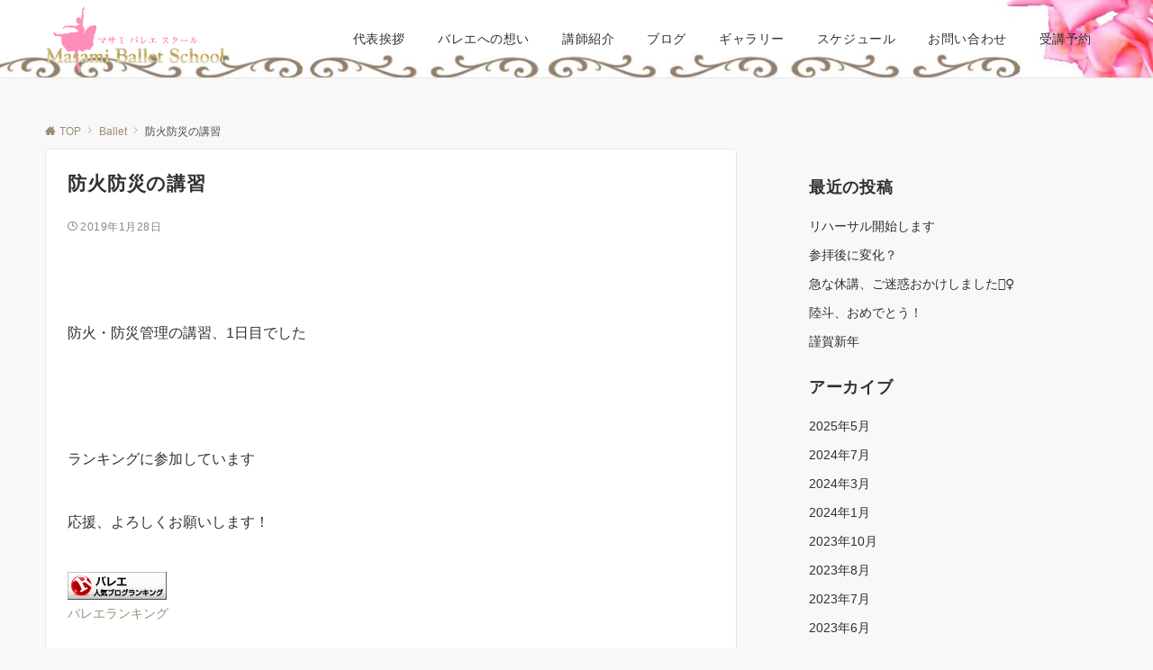

--- FILE ---
content_type: text/html; charset=UTF-8
request_url: https://www.masami-nagai.com/2019/01/28/9/
body_size: 20961
content:
<!DOCTYPE html>
<html dir="ltr" lang="ja" prefix="og: https://ogp.me/ns#">
<head prefix="og: http://ogp.me/ns# fb: http://ogp.me/ns/fb# article: http://ogp.me/ns/article#">
<meta charset="UTF-8">
<meta name="viewport" content="width=device-width,initial-scale=1.0">
<meta name="description" content="&nbsp; 防火・防災管理の講習、1日目でした &nbsp; ランキングに参加しています 応援、よろしくお願いします！ バレエランキング &nbsp; &nbsp; &nbsp; 「バレエ教室は多数の人が集まる場所なので、 防火・防災管理...">
<title>防火防災の講習 | masami-nagai</title>

		<!-- All in One SEO 4.8.3.2 - aioseo.com -->
	<meta name="robots" content="max-image-preview:large" />
	<meta name="author" content="masami001"/>
	<link rel="canonical" href="https://www.masami-nagai.com/2019/01/28/9/" />
	<meta name="generator" content="All in One SEO (AIOSEO) 4.8.3.2" />
		<meta property="og:locale" content="ja_JP" />
		<meta property="og:site_name" content="masami-nagai | 初心者も安心　東京都練馬区・清瀬市のバレエ教室" />
		<meta property="og:type" content="article" />
		<meta property="og:title" content="防火防災の講習 | masami-nagai" />
		<meta property="og:url" content="https://www.masami-nagai.com/2019/01/28/9/" />
		<meta property="article:published_time" content="2019-01-28T14:09:11+00:00" />
		<meta property="article:modified_time" content="2019-01-28T14:09:11+00:00" />
		<meta property="article:publisher" content="https://www.facebook.com/MasamiBalletSchool" />
		<meta name="twitter:card" content="summary" />
		<meta name="twitter:title" content="防火防災の講習 | masami-nagai" />
		<script type="application/ld+json" class="aioseo-schema">
			{"@context":"https:\/\/schema.org","@graph":[{"@type":"Article","@id":"https:\/\/www.masami-nagai.com\/2019\/01\/28\/9\/#article","name":"\u9632\u706b\u9632\u707d\u306e\u8b1b\u7fd2 | masami-nagai","headline":"\u9632\u706b\u9632\u707d\u306e\u8b1b\u7fd2","author":{"@id":"https:\/\/www.masami-nagai.com\/author\/masami001\/#author"},"publisher":{"@id":"https:\/\/www.masami-nagai.com\/#organization"},"image":{"@type":"ImageObject","url":"https:\/\/www.masami-nagai.com\/wp-content\/uploads\/2019\/01\/B8546DA5-410C-4DF3-98A9-C71DFFFA5010-e1548684543201.jpeg","width":406,"height":376},"datePublished":"2019-01-28T23:09:11+09:00","dateModified":"2019-01-28T23:09:11+09:00","inLanguage":"ja","mainEntityOfPage":{"@id":"https:\/\/www.masami-nagai.com\/2019\/01\/28\/9\/#webpage"},"isPartOf":{"@id":"https:\/\/www.masami-nagai.com\/2019\/01\/28\/9\/#webpage"},"articleSection":"Ballet"},{"@type":"BreadcrumbList","@id":"https:\/\/www.masami-nagai.com\/2019\/01\/28\/9\/#breadcrumblist","itemListElement":[{"@type":"ListItem","@id":"https:\/\/www.masami-nagai.com#listItem","position":1,"name":"\u30db\u30fc\u30e0","item":"https:\/\/www.masami-nagai.com","nextItem":{"@type":"ListItem","@id":"https:\/\/www.masami-nagai.com\/category\/ballet\/#listItem","name":"Ballet"}},{"@type":"ListItem","@id":"https:\/\/www.masami-nagai.com\/category\/ballet\/#listItem","position":2,"name":"Ballet","item":"https:\/\/www.masami-nagai.com\/category\/ballet\/","nextItem":{"@type":"ListItem","@id":"https:\/\/www.masami-nagai.com\/2019\/01\/28\/9\/#listItem","name":"\u9632\u706b\u9632\u707d\u306e\u8b1b\u7fd2"},"previousItem":{"@type":"ListItem","@id":"https:\/\/www.masami-nagai.com#listItem","name":"\u30db\u30fc\u30e0"}},{"@type":"ListItem","@id":"https:\/\/www.masami-nagai.com\/2019\/01\/28\/9\/#listItem","position":3,"name":"\u9632\u706b\u9632\u707d\u306e\u8b1b\u7fd2","previousItem":{"@type":"ListItem","@id":"https:\/\/www.masami-nagai.com\/category\/ballet\/#listItem","name":"Ballet"}}]},{"@type":"Organization","@id":"https:\/\/www.masami-nagai.com\/#organization","name":"Masami Ballet School","description":"\u521d\u5fc3\u8005\u3082\u5b89\u5fc3\u3000\u6771\u4eac\u90fd\u7df4\u99ac\u533a\u30fb\u6e05\u702c\u5e02\u306e\u30d0\u30ec\u30a8\u6559\u5ba4","url":"https:\/\/www.masami-nagai.com\/","telephone":"+819048413298","logo":{"@type":"ImageObject","url":"https:\/\/www.masami-nagai.com\/wp-content\/uploads\/2019\/02\/28456E7F-EAA7-4810-9944-2299B8364CCE.jpeg","@id":"https:\/\/www.masami-nagai.com\/2019\/01\/28\/9\/#organizationLogo","width":558,"height":518},"image":{"@id":"https:\/\/www.masami-nagai.com\/2019\/01\/28\/9\/#organizationLogo"},"sameAs":["https:\/\/www.facebook.com\/MasamiBalletSchool","https:\/\/www.instagram.com\/masami_ballet.h\/"]},{"@type":"Person","@id":"https:\/\/www.masami-nagai.com\/author\/masami001\/#author","url":"https:\/\/www.masami-nagai.com\/author\/masami001\/","name":"masami001","image":{"@type":"ImageObject","@id":"https:\/\/www.masami-nagai.com\/2019\/01\/28\/9\/#authorImage","url":"https:\/\/secure.gravatar.com\/avatar\/be035cfe6e971ff978a9795f7b02c531?s=96&d=mm&r=g","width":96,"height":96,"caption":"masami001"}},{"@type":"WebPage","@id":"https:\/\/www.masami-nagai.com\/2019\/01\/28\/9\/#webpage","url":"https:\/\/www.masami-nagai.com\/2019\/01\/28\/9\/","name":"\u9632\u706b\u9632\u707d\u306e\u8b1b\u7fd2 | masami-nagai","inLanguage":"ja","isPartOf":{"@id":"https:\/\/www.masami-nagai.com\/#website"},"breadcrumb":{"@id":"https:\/\/www.masami-nagai.com\/2019\/01\/28\/9\/#breadcrumblist"},"author":{"@id":"https:\/\/www.masami-nagai.com\/author\/masami001\/#author"},"creator":{"@id":"https:\/\/www.masami-nagai.com\/author\/masami001\/#author"},"image":{"@type":"ImageObject","url":"https:\/\/www.masami-nagai.com\/wp-content\/uploads\/2019\/01\/B8546DA5-410C-4DF3-98A9-C71DFFFA5010-e1548684543201.jpeg","@id":"https:\/\/www.masami-nagai.com\/2019\/01\/28\/9\/#mainImage","width":406,"height":376},"primaryImageOfPage":{"@id":"https:\/\/www.masami-nagai.com\/2019\/01\/28\/9\/#mainImage"},"datePublished":"2019-01-28T23:09:11+09:00","dateModified":"2019-01-28T23:09:11+09:00"},{"@type":"WebSite","@id":"https:\/\/www.masami-nagai.com\/#website","url":"https:\/\/www.masami-nagai.com\/","name":"masami-nagai","description":"\u521d\u5fc3\u8005\u3082\u5b89\u5fc3\u3000\u6771\u4eac\u90fd\u7df4\u99ac\u533a\u30fb\u6e05\u702c\u5e02\u306e\u30d0\u30ec\u30a8\u6559\u5ba4","inLanguage":"ja","publisher":{"@id":"https:\/\/www.masami-nagai.com\/#organization"}}]}
		</script>
		<!-- All in One SEO -->

<style id="emanon-pro-style-inline-css">:root {--ema-body-font-family:-apple-system, BlinkMacSystemFont, "Helvetica Neue", "Hiragino Kaku Gothic ProN", "Segoe UI", "Yu Gothic", "Meiryo", sans-serif;}:root {--ema-font-size-base:1rem;--ema-font-size-l6:calc(1rem * 8 / 2);--ema-font-size-l5:calc(1rem * 8 / 3);--ema-font-size-l4:calc(1rem * 8 / 4);--ema-font-size-l3:calc(1rem * 8 / 5);--ema-font-size-l2:calc(1rem * 8 / 6);--ema-font-size-l1:calc(1rem * 8 / 7);--ema-font-size-m:calc(1rem * 8 / 8);--ema-font-size-s1:calc(1rem * 8 / 9);--ema-font-size-s2:calc(1rem * 8 / 10);--ema-font-size-s3:calc(1rem * 8 / 11);--ema-font-size-s4:calc(1rem * 8 / 12);}:root {--ema-one-col-content-width-front-page:1180px;--ema-one-col-content-width-post:1180px;--ema-one-col-content-width-page:1180px;--ema-one-col-content-width-blog-page:1180px;--ema-one-col-content-width-archive:1180px;--ema-one-col-content-width-search:1180px;--ema-one-col-content-width-not-found:1180px;--ema-sidebar-width:332px;}:root {--ema-main-color:#161410;--ema-text_color:#303030;--ema-sub-color:#cccccc;--ema-link-color:#9b8d77;--ema-link-hover:#b5b5b5;}:root {--ema-btn-corner:25px;--ema-btn-background-color:#9b8d77;--ema-btn-text-color:#ffffff;}:root {--ema-header-area-height:96px;--ema-header-area-height-sp:60px;--ema-tagline-font-size:12px;--ema-sitename-font-size-pc:40px;--ema-sitename-font-size-sp:40px;--ema-logo-height-pc:73px;--ema-logo-height-sp:50px;}:root {--ema-tagline-background-color:#f8f8f8;--ema-tagline-text-color:#303030;--ema-header-background-color:#ffffff;--ema-site-title-color:#303030;--ema-header-border-bottom-color:#e6e6e6;}:root {--ema-header-menu-color:#303030;--ema-header-menu-overlay-color:#ffffff;--ema-header-menu-hover:#b5b5b5;--ema-header-menu-current:#b5b5b5;--ema-header-menu-background-color:#ffffff;--ema-header-menu-separate:#b5b5b5;--ema-header-menu-bottom-color:#e6e6e6;--ema-header-sub-menu-background-color:#161410;--ema-header-sub-menu-color:#ffffff;--ema-mega-menu-hierarchical-title-color:#ffffff;--ema-mega-menu-hierarchical-sub-title-color:#ffffff;}:root {--ema-mb-menu-scroll-background-color:#161410;--ema-mb-menu-scroll-item-color:#ffffff;--ema-mb-menu-scroll-arrow-icon-color:#ffffff;}:root {--ema-tracking-red:255;--ema-tracking-green:255;--ema-tracking-blue:255;--ema-tracking-opacity:1;--ema-tracking-header-site-name-font-size:24px;--ema-tracking-header-site-logo-height:40px;--ema-tracking-menu-color:#303030;--ema-tracking-menu-hover:#b5b5b5;--ema-tracking-menu-current:#b5b5b5;--ema-tracking-menu-bottom-color:#e6e6e6;--ema-tracking-sub-menu-background-color:#161410;--ema-tracking-sub-menu-color:#ffffff;}:root {--ema-hamburger-menu-background-color:#e6e6e6;--ema-hamburger-menu-text-color:#303030;--ema-hamburger-menu-color:#9b8d77;}:root {--ema-header-cta-tel-font-size:24px;--ema-header-cta-tel-icon:#b5b5b5;--ema-header-cta-btn-icon:#b5b5b5;--ema-header-cta-tel:#303030;--ema-header-cta-text:#303030;--ema-header-cta-btn-bg:#37db9b;--ema-header-cta-btn-text:#ffffff;--ema-header-cta-btn-bg-hover:#37db9b;--ema-header-cta-btn-text-hover:#ffffff;}:root {--ema-header-info-text-color:#303030;--ema-header-info-background-color:#e2e5e8;--ema-header-info-text-hover-color:#ffffff;--ema-header-info-background-hover-color:#bcc3ca;}:root {--ema-article-body-background-color:#ffffff;--ema-cat-title-counter-background-color:#161410;--ema-cat-title-counter-color:#ffffff}:root {--ema-footer-top-background-color:#323638;--ema-footer-sns-follow-color:#b5b5b5;--ema-footer-background-color:#ffadad;--ema-footer-text-color:#1e1e1e;--ema-footer-link-hover:#ffffff;}:root {--ema-footer-fixed-menu-background-color:#ffffff;--ema-footer-fixed-menu-text-color:#303030;--ema-footer-fixed-menu-background-opacity:1;}:root {--ema-article-profile-background-color:#ffffff;}:root {--ema-sidebar-background-color:#ffffff;--ema-sidebar-heading-text-color:#303030;--ema-sidebar-heading-background-color:#161410;--ema-sidebar-text-color:#303030;}:root {--ema-tab-btn-background-color:#9b8d77;--ema-tab-btn-text-color:#ffffff;--ema-tab-background-color:#f1f1f1;--ema-tab-active-color:#e2e5e8;--ema-tab-text-color:#303030;}:root {--ema-sns-follow-title-color:#ffffff;--ema-sns-follow-border-color:#e5e7e8;--ema-sns-follow-background-color:#000000;--ema-sns-follow-background-color-opacity:0.25;}:root {--ema-border-radius-0:0;--ema-border-radius-3:3px;--ema-border-radius-4:4px;--ema-border-radius-8:8px;--ema-border-radius-10:10px;--ema-border-radius-20:20px;--ema-border-radius-25:25px;}:root {--ema-ad-label-icon-color:#303030;--ema-ad-label-text-color:#303030;--ema-ad-label-background-color:#ffffff;--ema-ad-label-border-color:#e5e7e8;}html, body, div, span, object, iframe,h1, h2, h3, h4, h5, h6, p, blockquote, pre,abbr, address, cite, code,del, dfn, em, img, ins, kbd, q, samp,small, strong, sub, sup, var,b, i,dl, dt, dd, ol, ul, li,fieldset, form, label, legend,table, caption, tbody, tfoot, thead, tr, th, td,article, aside, canvas, details, figcaption, figure,footer, header, hgroup, menu, nav, section, summary,time, mark, audio, video {margin:0;padding:0;font-size:100%;vertical-align:baseline;box-sizing:border-box;}html {font-size:var(--ema-font-size-base);overflow-y:scroll;}article,aside,details,figcaption,figure,footer,header,hgroup,menu,nav,section {display:block;}ol,ul {list-style:none;}blockquote, q {quotes:none;}blockquote::before, blockquote::after,q::before, q::after {content:"";content:none;}a {margin:0;padding:0;font-size:100%;vertical-align:baseline;background:transparent;}address, cite {font-style:italic;}em {font-weight:bold;}code, kbd, var, pre {font-family:monospace, serif;}kbd {padding:2px 8px;background-color:#303030;border-radius:var(--ema-border-radius-4);box-shadow:inset 0 -1px 0 rgb(0 0 0 / .25);color:#ffffff;}pre {white-space:pre-wrap;line-height:1.8;font-size:var( --ema-font-size-s1 );}sub, sup {position:relative;font-size:75%;line-height:0;vertical-align:baseline;}sup {top:-0.5em;}sub {bottom:-0.25em;}del {text-decoration:line-through;}abbr[title], dfn[title] {border-bottom:dotted 1px;cursor:help;}table {border-collapse:collapse;border-spacing:0;width:100%;}hr {height:1px;margin:0;padding:0;border:0;background-color:#e5e7e8;}embed, iframe, img, object {max-width:100%;}.wp-embedded-content {width:100%;}img {height:auto;max-width:100%;vertical-align:middle;border-style:none;}summary {position:relative;cursor:pointer;list-style-type:none;transition:all 0.2s ease 0s;}summary::-webkit-details-marker {display:none;}*, *::after,*::before {-webkit-box-sizing:border-box;box-sizing:border-box;}@font-face {font-family:"icomoon";src:url("https://www.masami-nagai.com/wp-content/themes/emanon-pro/assets/fonts/icomoon/fonts/icomoon.eot?p9g7r6");src:url("https://www.masami-nagai.com/wp-content/themes/emanon-pro/assets/fonts/icomoon/fonts/icomoon.eot?p9g7r6#iefix") format("embedded-opentype"),url("https://www.masami-nagai.com/wp-content/themes/emanon-pro/assets/fonts/icomoon/fonts/icomoon.woff?p9g7r6") format("woff"),url("https://www.masami-nagai.com/wp-content/themes/emanon-pro/assets/fonts/icomoon/fonts/icomoon.ttf?p9g7r6") format("truetype"),url("https://www.masami-nagai.com/wp-content/themes/emanon-pro/assets/fonts/icomoon/fonts/icomoon.svg?p9g7r6#icomoon") format("svg");font-weight:normal;font-style:normal;font-display:swap;}@font-face {font-family:"FontAwesome";src:url("https://www.masami-nagai.com/wp-content/themes/emanon-pro/assets/fonts/fontawesome/fontawesome-webfont.eot?v=4.7.0");src:url("https://www.masami-nagai.com/wp-content/themes/emanon-pro/assets/fonts/fontawesome/fontawesome-webfont.eot?#iefix&v=4.7.0") format("embedded-opentype"),url("https://www.masami-nagai.com/wp-content/themes/emanon-pro/assets/fonts/fontawesome/fontawesome-webfont.woff2?v=4.7.0") format("woff2"),url("https://www.masami-nagai.com/wp-content/themes/emanon-pro/assets/fonts/fontawesome/fontawesome-webfont.woff?v=4.7.0") format("woff"),url("https://www.masami-nagai.com/wp-content/themes/emanon-pro/assets/fonts/fontawesome/fontawesome-webfont.ttf?v=4.7.0") format("truetype"),url("https://www.masami-nagai.com/wp-content/themes/emanon-pro/assets/fonts/fontawesome/fontawesome-webfont.svg?v=4.7.0#fontawesomeregular") format("svg");font-weight:normal;font-style:normal;font-display:swap;}.l-container {position:relative;display:flex;flex-direction:column;min-height:100vh;}.l-contents {margin-top:16px;margin-bottom:40px;flex:1 0 auto;}.home .l-contents {margin-top:48px;margin-bottom:48px;}.home .l-contents.is-margin-top-none,.l-contents.is-margin-top-none {margin-top:0;}.home .l-contents.is-margin-bottom-none,.l-contents.is-margin-bottom-none {margin-bottom:0;}@media screen and ( min-width:600px ) {.l-contents {margin-top:40px;margin-bottom:64px;}.home .l-contents {margin-top:64px;margin-bottom:64px;}}.l-content,.l-content__sm,.l-content__fluid {position:relative;margin:auto;width:calc(100% - 32px);}@media screen and ( max-width:599px ) {.l-content.is-sp-fluid{width:100%;}}@media screen and ( min-width:768px ) {.l-content,.l-content__sm {width:calc(768px - 32px);}}@media screen and (min-width:960px) {.l-content {width:calc(960px - 32px);}}@media screen and ( min-width:1200px ) {.l-content {width:calc(1212px - 32px);}}.l-content__main {width:100%;}@media screen and (min-width:1200px) {.is-no_sidebar .l-content__main {margin-left:auto;margin-right:auto;}.home .is-no_sidebar .l-content__main,.home.page .is-no_sidebar .l-content__main {width:var(--ema-one-col-content-width-front-page);}.blog .is-no_sidebar .l-content__main {width:var(--ema-one-col-content-width-blog-page);}.page .is-no_sidebar .l-content__main {width:var(--ema-one-col-content-width-page);}.single .is-no_sidebar .l-content__main {width:var(--ema-one-col-content-width-post);}.archive .is-no_sidebar .l-content__main {width:var(--ema-one-col-content-width-archive);}.search .is-no_sidebar .l-content__main {width:var(--ema-one-col-content-width-search);}.error404 .is-no_sidebar .l-content__main {width:var(--ema-one-col-content-width-not-found);}}.u-row.is-no_sidebar,.u-row.is-right_sidebar,.u-row.is-left_sidebar {flex-direction:column;}@media screen and (min-width:960px) {.u-row.is-right_sidebar {flex-direction:row;}.u-row.is-left_sidebar {flex-direction:row-reverse;}.u-row.is-right_sidebar .l-content__main,.u-row.is-left_sidebar .l-content__main {width:calc( 100% - var(--ema-sidebar-width) );}.u-row.is-right_sidebar .l-content__main {margin-right:32px;}.u-row.is-left_sidebar .l-content__main {margin-left:32px;}.sidebar {min-width:var(--ema-sidebar-width);max-width:var(--ema-sidebar-width);}}@media screen and (min-width:1200px) {.u-row.is-right_sidebar .l-content__main {margin-right:80px;}.u-row.is-left_sidebar .l-content__main {margin-left:80px;}}.wrapper-column {width:100%;}.wrapper-column.has-sp-column {width:calc(100% + 12px);}[class^="column-"],[class*="column-"]{width:100%;}[class^="column-sp-"],[class*="column-sp-"] {margin-right:12px;}.column-sp-1 {width:calc(8.333% - 12px);}.column-sp-2 {width:calc(16.667% - 12px);}.column-sp-3 {width:calc(25% - 12px);}.column-sp-4 {width:calc(33.333% - 12px);}.column-sp-5 {width:calc(41.667% - 12px);}.column-sp-6 {width:calc(50% - 12px);}.column-sp-7 {width:calc(58.333% - 12px);}.column-sp-8 {width:calc(66.667% - 12px);}.column-sp-9 {width:calc(75% - 12px);}.column-sp-10 {width:calc(83.333% - 12px);}.column-sp-11 {width:calc(91.667% - 12px);}.column-sp-12 {width:calc(100% - 12px)}@media screen and (min-width:600px) {.wrapper-column,.wrapper-column.has-sp-column {width:calc(100% + 24px);}.column-none {width:auto;}.column-1 {margin-right:24px;width:calc(8.333% - 24px);}.column-2 {margin-right:24px;width:calc(16.667% - 24px);}.column-3 {margin-right:24px;width:calc(25% - 24px);}.column-4 {margin-right:24px;width:calc(33.333% - 24px);}.column-5 {margin-right:24px;width:calc(41.667% - 24px);}.column-6 {margin-right:24px;width:calc(50% - 24px);}.column-7 {margin-right:24px;width:calc(58.333% - 24px);}.column-8 {margin-right:24px;width:calc(66.667% - 24px);}.column-9 {margin-right:24px;width:calc(75% - 24px);}.column-10 {margin-right:24px;width:calc(83.333% - 24px);}.column-11 {margin-right:24px;width:calc(91.667% - 24px);}.column-12 {margin-right:24px;width:calc(100% - 24px)}}.u-row {display:flex;}.u-row-wrap {flex-wrap:wrap;}.u-row-nowrap {flex-wrap:nowrap;}.u-row-item-top {align-items:flex-start;}.u-row-item-center {align-items:center;}.u-row-item-bottom {align-items:flex-end;}.u-row-cont-around {justify-content:space-around;}.u-row-cont-between {justify-content:space-between;}.u-row-cont-start {justify-content:flex-start;}.u-row-cont-center {justify-content:center;}.u-row-cont-end {justify-content:flex-end;}.u-row-dir {flex-direction:row;}.u-row-dir-reverse {flex-direction:row-reverse;}.u-row-dir-column {flex-direction:column;}.u-row-flex-grow-1 {flex-grow:1;}.u-row-flex-grow-2 {flex-grow:2;}.u-row-flex-grow-3 {flex-grow:3;}.u-text-align-left {text-align:left;}.u-text-align-right {text-align:right;}.u-text-align-center {text-align:center;}.u-text-align-center-margin {margin-top:40px;text-align:center;}.u-narrow-width__center {margin-right:auto;margin-left:auto;max-width:100%;text-align:center;}@media screen and (min-width:600px) {.u-narrow-width__center,.u-narrow-width__left {max-width:620px;}}@media screen and (max-width:599px) {.u-alignwide-sp {position:relative;max-width:100vw;margin-left:-12px;margin-right:-12px;}.u-alignfull-sp {position:relative;left:calc(50% - 50vw);width:100vw;max-width:100vw;}}.u-overflow-x {overflow-x:hidden;}.u-overflow-y {overflow-y:hidden;}.u-background-cover::after {content:"";position:absolute;top:0;left:0;right:0;bottom:0;background-color:rgb(10 10 10 / .16);}.u-background-overlay {position:absolute;top:0;right:0;bottom:0;left:0;background-color:rgb(10 10 10 / .16);z-index:998;}.u-border-solid {border:solid 1px #e5e7e8;}.u-border-bottom-solid {border-bottom:solid 1px #e5e7e8;}.u-border-bottom-solid__none-color {border-bottom:solid 1px;}.u-border-none {border:none;}.u-img-overlay img {filter:brightness(80%);transition:all 0.1s ease;}.u-img-overlay:hover img {filter:brightness(60%);}.u-img-scale {position:relative;overflow:hidden;}.u-img-scale img {display:inline-block;transform:scale(1);transition:all 0.3s ease;vertical-align:bottom;}.u-img-scale:hover img {transform:scale(1.1);}.u-img-effect-border {position:relative;}.u-img-effect-border::before,.u-img-effect-border::after {content:"";position:absolute;top:8px;right:8px;bottom:8px;left:8px;opacity:0;transition:opacity 0.3s, transform 0.3s;z-index:1;}.u-img-effect-border::before {position:absolute;border-top:1px solid #ffffff;border-bottom:1px solid #ffffff;transform:scale(0,1);}.u-img-effect-border::after {position:absolute;border-right:1px solid #ffffff;border-left:1px solid #ffffff;transform:scale(1,0);}.u-img-effect-border:hover:before,.u-img-effect-border:hover::after {transform:scale(1);opacity:1;}.u-opacity-link {opacity:0.8;}.u-opacity-hover:hover {opacity:0.8;}@media screen and (max-width:599px) {.u-item-scroll {display:flex !important;flex-wrap:nowrap !important;padding-top:16px;padding-bottom:16px;padding-left:24px;overflow:scroll;scroll-snap-type:x mandatory;scroll-behavior:smooth;}.u-item-scroll::after {content:"";min-width:8px;}.u-item-scroll__item {margin-right:16px !important;min-width:260px;max-width:320px;scroll-snap-align:center;}.u-item-scroll__item:last-child {margin-right:0;}.u-item-scroll__item-min {margin-right:16px;min-width:max-content;scroll-snap-align:center;}.u-item-scroll__item-min:last-child {margin-right:0;}}.u-reverse-left-right {transform:scale(-1, 1);}.u-shadow {box-shadow:0 1px 3px 1px rgb(0 0 0 / .08);}.u-border-hover {border:1px solid #e5e7e8;border-radius:var(--ema-border-radius-3);transition:all 0.3s ease;backface-visibility:hidden;}.u-border-hover:hover {border:1px solid #828990;}.u-shadow-hover {box-shadow:0 1px 3px 1px rgb(0 0 0 / .08);border-radius:var(--ema-border-radius-3);transition:all 0.3s ease;backface-visibility:hidden;}.u-shadow-hover:hover {box-shadow:0 1px 12px 0 rgb(0 0 0 / .1);transform:translateY(-3px);}.u-shadow-none {border-radius:var(--ema-border-radius-3);transition:all 0.3s ease;backface-visibility:hidden;}.u-shadow-none:hover {box-shadow:0 1px 12px 0 rgb(0 0 0 / .1);transform:translateY(-3px);}.u-shadow-border {border:1px solid #e5e7e8;border-radius:var(--ema-border-radius-3);transition:all 0.3s ease;backface-visibility:hidden;}.u-shadow-border:hover {transform:translateY(-3px);box-shadow:0 1px 12px 0 rgb(0 0 0 / .1);}.u-text-decoration-none a {text-decoration:none;}.u-text-decoration-underline a {text-decoration:underline;}.u-text-decoration-dotted a {text-decoration:underline dotted;}@keyframes fade {from {opacity:0;}to {opacity:1;}}@keyframes fadeIn {from {opacity:0;transform:translateY(16px);}to {opacity:1;}}@keyframes fadeDown {from {opacity:0;transform:translateY(-16px);}to {opacity:1;}}@keyframes fadeSlideIn {from {opacity:0;transform:translateX(-32px);}to {opacity:1;}}@keyframes fadeOut {from {opacity:1;}to {opacity:0;transform:translateY(16px);}}@keyframes slideDown {from {transform:translateY(-100%);opacity:0;}to {transform:translateY(0);opacity:1;}}@keyframes slideUp {from {transform:translateY(0);}to {transform:translateY(-100%);}}@keyframes slideUpText {from {transform:translateY(-30%);opacity:0;}to {transform:translateY(-50%);opacity:1;}}@keyframes scrolldown {0%{height:0;top:0;opacity:0;}30%{height:50px;opacity:1;}100%{height:0;top:80px;opacity:0;}}@keyframes circle {from {transform:rotate(0deg);}to {transform:rotate(360deg);}}@keyframes spinY {from {transform:rotateY( 0deg );}to {transform:rotateY( 360deg );}}@keyframes sound-visualize {0% {transform:scaleY(0);}50% {transform:scaleY(1);}100% {transform:scaleY(0.2);}}@keyframes blur-text {0% {filter:blur(0);opacity:1;}100% {filter:blur(2px);opacity:0.8;}}@keyframes expansion-image {0% {transform:scale(1);}100% {transform:scale(1.15);}}@keyframes reduced-image {0% {transform:scale(1.15);}100% {transform:scale(1);}}@keyframes slide-image {from {transform:translateX(0);}to {transform:translateX(48px);}}@keyframes lustre {100% {left:60%;}}@keyframes ripple-drop {100% {transform:scale(2);opacity:0;}}@keyframes ctaIconSlideInRight {from {opacity:0;transform:translateX(calc(100% + 360px));}to {opacity:1;transform:translateX(0);}}@media screen and (min-width:600px) {@keyframes ctaIconSlideInRight {from {opacity:0;transform:translateX(360px);}to {opacity:1;transform:translateX(0);}}}@keyframes headerLanguage {from {opacity:0;transform:translateY(16px);}to {opacity:1;transform:translateY(0);}}@keyframes arrowLeft {50% {left:-0.2em;opacity:1;}100% {left:-0.8em;opacity:0;}}@keyframes arrowRight {50% {right:-0.2em;opacity:1;}100% {right:-0.8em;opacity:0;}}@keyframes mb-scrollnav-transform {0% {transform:translateX(-4px);}60% {transform:translateX(4px);}100% {transform:translateX(-4px);}}@keyframes ripple-drop {100% {transform:scale(2);opacity:0;}}@keyframes ep-lustre {100% {left:60%;}}@keyframes ep-ripple {0% {opacity:0.3;}30% {opacity:0;}70% {opacity:0;}100% {opacity:0.3}}@keyframes mobile-footer-btn-transform {0% {transform:scale(0.6);}100% {transform:scale(1);}}@keyframes popup-max-transform {0% {transform:translateY(100%);}60% {transform:translateY(-5%);}100% {transform:translateY(0%);}}@keyframes popup-min-transform {0% {transform:translateY(0%);}60% {transform:translateY(100%);}100% {transform:translateY(100%);}}@keyframes tab-fade-in {from {opacity:0;transform:translateY(16px);}to {opacity:1;}}@keyframes clipMove {from {opacity:1;}to {opacity:1;clip-path:inset(0 0 0 0)}}.top-bar {background-color:inherit;border-bottom:none;}.header,.header-area-height-line #gnav {background-color:inherit !important;}.l-header {background-image:url(http://masami-nagai.com/wp-content/uploads/2018/12/hana2.jpg);background-position:center;background-size:cover;}.u-display-block {display:block;}.u-display-flex {display:flex;}.u-display-none {display:none;}.u-display-hidden {visibility:hidden;}.u-display-sp {display:block;}.u-display-flex-sp {display:flex;}.u-display-inline-flex-sp {display:inline-flex;}.u-display-sp-tablet {display:block;}.u-display-tablet {display:block;}.u-display-tablet-pc {display:none;}.u-display-pc {display:none;}.u-display-flex-pc {display:none;}.u-display-inline-flex-pc {display:none;}.u-display-inline-flex-tablet-pc {display:none;}@media screen and (min-width:600px) {.u-display-sp {display:none;}.u-display-flex-sp {display:none;}.u-display-inline-flex-sp {display:none;}.u-display-sp-tablet {display:block;}.u-display-tablet {display:block;}.u-display-tablet-pc {display:block;}.u-display-inline-flex-tablet-pc {display:inline-flex;}}@media screen and (min-width:960px) {.u-display-sp-tablet {display:none;}.u-display-tablet {display:none;}.u-display-pc {display:block;}.u-display-flex-pc {display:flex;}.u-display-inline-flex-pc {display:inline-flex;}}.entry-section-header.is-header-type {margin-bottom:24px;}.entry-section-header .section-title,.entry-section-title {color:#303030;}.entry-section-header .section-title::before {color:#303030;}.entry-section-header .section-description {color:#303030;}.eb-entry-section .section-header.is-style-title-underline .section-title::after {background:#e2e5e8;}.eb-entry-section .section-header.is-style-title-underline-dot .section-title::after {background-image:radial-gradient(#e2e5e8 30%, transparent 30%);}.eb-entry-section .section-header.is-style-title-underline-shadedlin .section-title::after {background-image:repeating-linear-gradient(45deg, #e2e5e8 0, #e2e5e8 1px, transparent 0, transparent 50%),repeating-linear-gradient(135deg, #e2e5e8, #e2e5e8 1px, transparent 0, transparent 50%);}.eb-entry-section .section-header.is-style-title-border-vertical-up::before {background:#e2e5e8;}.eb-entry-section .section-header.is-style-title-border-vertical-down::after {background:#e2e5e8;}.is-h2-style-background .entry-section-title {padding-top:8px;padding-bottom:8px;padding-right:16px;padding-left:16px;border-radius:var(--ema-border-radius-3);background-color:var(--ema-main-color);}.is-h2-style-balloon .entry-section-title {position:relative;padding-top:8px;padding-bottom:8px;padding-right:16px;padding-left:16px;border-radius:var(--ema-border-radius-4);background-color:var(--ema-main-color);}.is-h2-style-balloon .entry-section-title::after {content:"";position:absolute;bottom:-8px;left:30px;width:16px;height:16px;background:inherit;transform:rotate(45deg);}.is-h2-style-border-left-background .entry-section-title {padding-top:8px;padding-bottom:8px;padding-right:0;padding-left:12px;border-left:solid 4px var(--ema-main-color);background-color:var(--ema-sub-color);}.is-h2-style-border-left .entry-section-title {padding-top:8px;padding-bottom:8px;padding-right:0;padding-left:12px;border-left:solid 4px var(--ema-main-color);}.is-h2-style-border-bottom .entry-section-title {padding-top:0;padding-bottom:4px;padding-right:0;padding-left:0;border-bottom:solid 2px var(--ema-main-color);}.is-h2-style-border-bottom-two .entry-section-title {position:relative;padding-top:0;padding-bottom:4px;padding-right:0;padding-left:0;border-bottom:solid 2px var(--ema-sub-color);}.is-h2-style-border-bottom-two .entry-section-title::after {content:"";position:absolute;bottom:-2px;left:0;width:20%;height:2px;background-color:var(--ema-main-color);z-index:2;}.is-h2-style-border-left-background-stripe .entry-section-title {padding-top:8px;padding-bottom:8px;padding-right:0;padding-left:12px;border-left :4px solid var(--ema-main-color);background:repeating-linear-gradient(-45deg, var(--ema-sub-color), var(--ema-sub-color) 3px, #ffffff 3px,#ffffff 8px);}.is-h2-style-border-top-bottom-stripe .entry-section-title {padding-top:8px;padding-bottom:8px;padding-right:0;padding-left:12px;border-top:solid 2px var(--ema-main-color);border-bottom:solid 2px var(--ema-main-color);background:repeating-linear-gradient(-45deg, var(--ema-sub-color), var(--ema-sub-color) 3px, #ffffff 3px, #ffffff 8px);}.drawer-menu .drawer-menu__nav .menu-item {padding-left:16px;}.drawer-menu .drawer-menu__nav > .menu-item a::before {display:block;content:"";position:absolute;top:50%;left:-12px;width:4px;height:4px;transform:translateY(-50%);background-color:#b8bcc0;border-radius:100%;font-weight:bold;}.drawer-menu .drawer-menu__nav .sub-menu > .menu-item {padding-left:16px;}.drawer-menu .drawer-menu__nav .sub-menu > .menu-item a::before {display:block;content:"";position:absolute;top:50%;left:-12px;width:4px;height:4px;transform:translateY(-50%);background-color:#b8bcc0;border-radius:100%;font-weight:bold;}.separator-section-wrapper {position:relative;overflow:hidden;z-index:100;}.separator-section-wrapper.separator-double-wave {height:55px;}.separator-section-wrapper.separator-wave {height:45px;}.separator-section-wrapper.separator-two-wave {height:30px;}.separator-section-wrapper.separator-triangle {height:75px;}.separator-section-wrapper.separator-triangle-center {height:35px;}.separator-section-wrapper.separator-horizontal {height:64px;}.separator-section-wrapper.separator-arch,.separator-section-wrapper.separator-tilt-right,.separator-section-wrapper.separator-tilt-left {height:50px;}@media screen and (min-width:600px) {.separator-section-wrapper.separator-arch,.separator-section-wrapper.separator-wave {height:50px;}.separator-section-wrapper.separator-double-wave {height:110px;}.separator-section-wrapper.separator-two-wave {height:130px;}.separator-section-wrapper.separator-triangle {height:95px;}.separator-section-wrapper.separator-triangle-center {height:45px;}.separator-section-wrapper.separator-tilt-right,.separator-section-wrapper.separator-tilt-left {height:100px;}.separator-section-wrapper.separator-horizontal {height:72px;}}.separator-section-arch {position:absolute;bottom:-3px;left:0;right:0;height:40px;width:100%;z-index:100;}@media screen and (min-width:600px) {.separator-section-arch {height:60px;}}.separator-section-wave {position:absolute;bottom:-3px;left:0;right:0;height:100px;width:100%;z-index:100;}.separator-section-double-wave {position:absolute;bottom:-3px;left:0;right:0;height:60px;width:100%;z-index:100;}@media screen and (min-width:600px) {.separator-section-double-wave {height:120px;}}.separator-section-double-wave path:nth-child(1) {opacity:0.3;}.separator-section-double-wave path:nth-child(2) {opacity:0.5;}.separator-section-two-wave {position:absolute;bottom:0;left:0;right:0;width:100%;z-index:100;}.separator-section-tilt-right,.separator-section-tilt-left {position:absolute;bottom:-1px;left:0;right:0;width:100%;height:50px;z-index:100;}.separator-section-tilt-right {transform:scale(-1, 1);}@media screen and (min-width:600px) {.separator-section-tilt-right,.separator-section-tilt-left {height:100px;}}.separator-section-triangle {position:absolute;left:50%;transform:translateX(-50%);width:100%;height:70px;z-index:100;}@media screen and (min-width:600px) {.separator-section-triangle {height:90px;}}.separator-section-triangle-center {position:absolute;left:50%;transform:translateX(-50%);width:148px;height:32px;z-index:100;}@media screen and (min-width:600px) {.separator-section-triangle-center {height:40px;}}.separator-section-horizontal {position:absolute;bottom:-2px;left:0;right:0;width:100%;height:32px;z-index:100;}.section-header {margin-bottom:56px;margin-right:auto;margin-left:auto;text-align:center;}@media screen and (min-width:768px) {.section-header.is-normal {max-width:620px;}.section-header.is-wide {max-width:760px;}.section-header.is-full {max-width:100%;}}.section-title {position:relative;letter-spacing:0.04em;font-size:32px;z-index:1;}@media screen and ( min-width:600px ) {.section-title {font-size:32px;}}@media screen and ( min-width:960px ) {.section-title {font-size:32px;}}.section-header.is-style-title-underline .section-title::after {content:"";position:absolute;bottom:-4px;left:0;right:0;margin:0 auto;height:2px;width:auto;max-width:60px;background:#303030;}.section-header.is-style-title-underline-dot .section-title::after {content:"";position:absolute;bottom:-4px;left:0;right:0;margin:0 auto;background-size:8px 8px;height:8px;width:auto;max-width:64px;opacity:0.6;}.section-header.is-style-title-underline-shadedlin .section-title::after {content:"";position:absolute;bottom:-4px;left:0;right:0;margin:0 auto;background-size:6px 6px;height:6px;width:auto;max-width:61px;opacity:0.6;}.section-header.is-position-sub-title-backward .section-title::after {bottom:0.4em;}.section-header.is-position-sub-title-bottom.is-style-title-underline .section-title::before,.section-header.is-position-sub-title-bottom.is-style-title-underline-shadedlin .section-title::before,.section-header.is-position-sub-title-bottom.is-style-title-underline-dot .section-title::before {bottom:-56px;}.section-header.is-style-title-underline .section-title.is-text-align-left::after,.section-header.is-style-title-underline-dot .section-title.is-text-align-left::after,.section-header.is-style-title-underline-shadedlin .section-title.is-text-align-left::after {margin:unset;}.section-header.is-style-title-border-vertical-up::before {content:"";display:block;margin:0 auto 12px;width:2px;height:50px;}.section-header.is-style-title-border-vertical-up.is-section-type-left::before {margin:12px;}.section-header.is-style-title-border-vertical-up.is-position-sub-title-backward::before {margin:0 auto 22px;}.section-header.is-style-title-border-vertical-up.is-section-type-left.is-position-sub-title-backward::before {margin:22px;}.section-header.is-style-title-border-vertical-down::after {content:"";display:block;margin:40px auto 0;width:2px;height:50px;}.section-header.is-style-title-border-vertical-down.is-section-type-left::after {margin:40px 12px;}.section-title::before {content:attr(data-sub-title);display:block;letter-spacing:0.04em;}.section-header.is-position-sub-title-top .section-title::before {margin-bottom:-4px;font-size:18px;}@media screen and ( min-width:600px ) {.section-header.is-position-sub-title-top .section-title::before {font-size:18px;}}@media screen and ( min-width:960px ) {.section-header.is-position-sub-title-top .section-title::before {font-size:18px;}}.section-header.is-position-sub-title-bottom .section-title::before {position:absolute;bottom:-40px;left:0;right:0;font-size:18px;}@media screen and ( min-width:600px ) {.section-header.is-position-sub-title-bottom .section-title::before {font-size:18px;}}@media screen and ( min-width:960px ) {.section-header.is-position-sub-title-bottom .section-title::before {font-size:18px;}}.section-header.is-position-sub-title-backward .section-title {padding-bottom:0.5em;}.section-header.is-position-sub-title-backward .section-title::before {position:absolute;bottom:0.3em;left:0;right:0;font-size:1.6em;z-index:-1;opacity:0.2;}@media screen and (max-width:767px) {.section-header.is-position-sub-title-backward .section-title::before {bottom:0.4em;font-size:1.4em;}}.section-description {margin-top:32px;margin-right:auto;margin-left:auto;letter-spacing:0.04em;}.section-description.is-text-align-center-left {margin-top:32px;}.is-section-type-left .section-description {text-align:left;}.is-position-sub-title-bottom .section-description {margin-top:72px;}.is-text-align-left {text-align:left;}.is-text-align-center-left {width:fit-content;margin:auto;text-align:left;}.is-text-align-center {text-align:center;}.front-top-widget-box h2,.front-bottom-widget-box h2 {position:relative;letter-spacing:0.04em;font-size:32px;z-index:1;}@media screen and ( min-width:600px ) {.front-top-widget-box h2,.front-bottom-widget-box h2 {font-size:32px;}}@media screen and ( min-width:960px ) {.front-top-widget-box h2,.front-bottom-widget-box h2{font-size:32px;}}.c-section-widget__sub-title {position:relative;letter-spacing:0.04em;font-size:32px;z-index:1;}@media screen and ( min-width:600px ) {.c-section-widget__sub-title {font-size:32px;}}@media screen and ( min-width:960px ) {c-section-widget__sub-title {font-size:32px;}}</style>
<link rel='dns-prefetch' href='//secure.gravatar.com' />
<link rel='dns-prefetch' href='//www.googletagmanager.com' />
<link rel='dns-prefetch' href='//stats.wp.com' />
<link rel='dns-prefetch' href='//v0.wordpress.com' />
<link rel="alternate" type="application/rss+xml" title="masami-nagai &raquo; フィード" href="https://www.masami-nagai.com/feed/" />
<link rel="alternate" type="application/rss+xml" title="masami-nagai &raquo; コメントフィード" href="https://www.masami-nagai.com/comments/feed/" />
<style id="emanon-business-style-inline-css">.l-content.section-inner {width:calc(100% - 32px);z-index:101;}@media screen and (min-width:1200px) {.l-content.section-inner {width:var(--ema-one-col-content-width-front-page);}}.section-wrapper {display:flex;flex-wrap:wrap;}@media screen and (min-width:768px) {.section-wrapper {width:calc(100% + 32px);}}.section-cta {margin-top:40px;text-align:center;}.section-btn {min-width:50%;}@media screen and (min-width:768px) {.section-btn {min-width:20%;}}.home.page-template-front-page .article,.home.page-template-front-page-content-post .article {border:none;background-color:inherit;}.eb-front-top-widget-section .alignfull, .eb-front-bottom-widget-section .alignfull {position:relative;left:calc(50% - 50vw);width:100vw;max-width:100vw;}.eb-front-top-widget-section .alignwide,.eb-front-bottom-widget-section .alignwide {position:relative;max-width:100vw;}@media screen and (min-width:768px) {.eb-front-top-widget-section .alignwide,.eb-front-bottom-widget-section .alignwide {left:calc(50% - 380px);width:760px;}}@media screen and (min-width:960px) {.eb-front-top-widget-section .alignwide,.eb-front-bottom-widget-section .alignwide {left:calc(50% - 480px);width:960px;}}@media screen and (min-width:1200px) {.eb-front-top-widget-section .alignwide,.eb-front-bottom-widget-section .alignwide {left:calc(50% - 560px);width:1120px;}}.is-separator-triangle {margin-bottom:56px;}.is-separator-triangle_center {margin-bottom:32px;}@media screen and (min-width:768px) {.is-separator-triangle {margin-bottom:72px;}.is-separator-triangle_center {margin-bottom:40px;}}.eb-product-section {position:relative;padding:64px 0;height:400px;}.eb-product-section .separator-section-arch,.eb-product-section .separator-section-wave,.eb-product-section .separator-section-double-wave,.eb-product-section .separator-section-two-wave,.eb-product-section .separator-section-tilt-right,.eb-product-section .separator-section-tilt-left,.eb-product-section .separator-section-triangle,.eb-product-section .separator-section-triangle-center {fill:#eeeff0;}.eb-product-section::before {position:absolute;content:"";top:0;left:0;right:0;bottom:0;background:linear-gradient( -135deg, #000, #000)fixed;opacity:0;z-index:100;}.eb-product-section .section-inner {height:100%;}.product-message {display:flex;flex-direction:column;text-align:center;justify-content:center;height:100%;}@media screen and ( min-width:768px ) {.product-message.is-product_message_left {align-items:flex-start;}.product-message.is-product_message_center {align-items:center;}.product-message.is-product_message_right {align-items:flex-end;}}.product-content {margin-right:16px;margin-left:16px;}.product-title {font-size:var(--ema-font-size-l4 );color:#ffffff;}.product-description {margin-top:16px;color:#ffffff;}.product-section-cta {margin-top:32px;}.btn.product-section-btn a {background-color:#9b8d77;color:#ffffff;}.btn.product-section-btn a:hover {background-color:#9b8d77;color:#ffffff;}.product-section-btn-microcopy {display:block;margin-top:8px;color:#ffffff;}.product-section-overlay {position:absolute;top:0;left:0;right:0;bottom:0;z-index:100;}.product-section-overlay.is-pattern_dots {background:url( https://www.masami-nagai.com/wp-content/themes/emanon-business/assets/images/overlay-dots.png);}.product-section-overlay.is-pattern_diamond {background:url( https://www.masami-nagai.com/wp-content/themes/emanon-business/assets/images/overlay-diamond.png);}</style>
		<!-- This site uses the Google Analytics by MonsterInsights plugin v9.6.0 - Using Analytics tracking - https://www.monsterinsights.com/ -->
		<!-- Note: MonsterInsights is not currently configured on this site. The site owner needs to authenticate with Google Analytics in the MonsterInsights settings panel. -->
					<!-- No tracking code set -->
				<!-- / Google Analytics by MonsterInsights -->
		<link rel='stylesheet' id='wp-block-library-css' href='https://www.masami-nagai.com/wp-includes/css/dist/block-library/style.min.css?ver=6.5.7' media='all' />
<link rel='stylesheet' id='mediaelement-css' href='https://www.masami-nagai.com/wp-includes/js/mediaelement/mediaelementplayer-legacy.min.css?ver=4.2.17' media='all' />
<link rel='stylesheet' id='wp-mediaelement-css' href='https://www.masami-nagai.com/wp-includes/js/mediaelement/wp-mediaelement.min.css?ver=6.5.7' media='all' />
<style id='jetpack-sharing-buttons-style-inline-css'>
.jetpack-sharing-buttons__services-list{display:flex;flex-direction:row;flex-wrap:wrap;gap:0;list-style-type:none;margin:5px;padding:0}.jetpack-sharing-buttons__services-list.has-small-icon-size{font-size:12px}.jetpack-sharing-buttons__services-list.has-normal-icon-size{font-size:16px}.jetpack-sharing-buttons__services-list.has-large-icon-size{font-size:24px}.jetpack-sharing-buttons__services-list.has-huge-icon-size{font-size:36px}@media print{.jetpack-sharing-buttons__services-list{display:none!important}}.editor-styles-wrapper .wp-block-jetpack-sharing-buttons{gap:0;padding-inline-start:0}ul.jetpack-sharing-buttons__services-list.has-background{padding:1.25em 2.375em}
</style>
<style id='global-styles-inline-css'>
body{--wp--preset--color--black: #000000;--wp--preset--color--cyan-bluish-gray: #abb8c3;--wp--preset--color--white: #ffffff;--wp--preset--color--pale-pink: #f78da7;--wp--preset--color--vivid-red: #cf2e2e;--wp--preset--color--luminous-vivid-orange: #ff6900;--wp--preset--color--luminous-vivid-amber: #fcb900;--wp--preset--color--light-green-cyan: #7bdcb5;--wp--preset--color--vivid-green-cyan: #00d084;--wp--preset--color--pale-cyan-blue: #8ed1fc;--wp--preset--color--vivid-cyan-blue: #0693e3;--wp--preset--color--vivid-purple: #9b51e0;--wp--preset--color--dark-01: #3f5973;--wp--preset--color--dark-02: #8ba0b6;--wp--preset--color--dark-03: #9b8d77;--wp--preset--color--light-01: #5f83a8;--wp--preset--color--light-02: #bfcbd7;--wp--preset--color--light-03: #bfb6a8;--wp--preset--color--info: #007bff;--wp--preset--color--success: #00c851;--wp--preset--color--warning: #dc3545;--wp--preset--color--yellow: #f0ad4e;--wp--preset--color--orange: #f2852f;--wp--preset--color--purple: #9b51e0;--wp--preset--color--light-blue: #8ed1fc;--wp--preset--color--light-green: #7bdcb5;--wp--preset--color--gray: #e5e7e8;--wp--preset--color--dark-gray: #b8bcc0;--wp--preset--color--light-black: #484848;--wp--preset--color--ep-black: #303030;--wp--preset--color--dark-white: #f8f8f8;--wp--preset--color--ep-white: #ffffff;--wp--preset--gradient--vivid-cyan-blue-to-vivid-purple: linear-gradient(135deg,rgba(6,147,227,1) 0%,rgb(155,81,224) 100%);--wp--preset--gradient--light-green-cyan-to-vivid-green-cyan: linear-gradient(135deg,rgb(122,220,180) 0%,rgb(0,208,130) 100%);--wp--preset--gradient--luminous-vivid-amber-to-luminous-vivid-orange: linear-gradient(135deg,rgba(252,185,0,1) 0%,rgba(255,105,0,1) 100%);--wp--preset--gradient--luminous-vivid-orange-to-vivid-red: linear-gradient(135deg,rgba(255,105,0,1) 0%,rgb(207,46,46) 100%);--wp--preset--gradient--very-light-gray-to-cyan-bluish-gray: linear-gradient(135deg,rgb(238,238,238) 0%,rgb(169,184,195) 100%);--wp--preset--gradient--cool-to-warm-spectrum: linear-gradient(135deg,rgb(74,234,220) 0%,rgb(151,120,209) 20%,rgb(207,42,186) 40%,rgb(238,44,130) 60%,rgb(251,105,98) 80%,rgb(254,248,76) 100%);--wp--preset--gradient--blush-light-purple: linear-gradient(135deg,rgb(255,206,236) 0%,rgb(152,150,240) 100%);--wp--preset--gradient--blush-bordeaux: linear-gradient(135deg,rgb(254,205,165) 0%,rgb(254,45,45) 50%,rgb(107,0,62) 100%);--wp--preset--gradient--luminous-dusk: linear-gradient(135deg,rgb(255,203,112) 0%,rgb(199,81,192) 50%,rgb(65,88,208) 100%);--wp--preset--gradient--pale-ocean: linear-gradient(135deg,rgb(255,245,203) 0%,rgb(182,227,212) 50%,rgb(51,167,181) 100%);--wp--preset--gradient--electric-grass: linear-gradient(135deg,rgb(202,248,128) 0%,rgb(113,206,126) 100%);--wp--preset--gradient--midnight: linear-gradient(135deg,rgb(2,3,129) 0%,rgb(40,116,252) 100%);--wp--preset--font-size--small: 13px;--wp--preset--font-size--medium: 20px;--wp--preset--font-size--large: 36px;--wp--preset--font-size--x-large: 42px;--wp--preset--spacing--20: 0.44rem;--wp--preset--spacing--30: 0.67rem;--wp--preset--spacing--40: 1rem;--wp--preset--spacing--50: 1.5rem;--wp--preset--spacing--60: 2.25rem;--wp--preset--spacing--70: 3.38rem;--wp--preset--spacing--80: 5.06rem;--wp--preset--shadow--natural: 6px 6px 9px rgba(0, 0, 0, 0.2);--wp--preset--shadow--deep: 12px 12px 50px rgba(0, 0, 0, 0.4);--wp--preset--shadow--sharp: 6px 6px 0px rgba(0, 0, 0, 0.2);--wp--preset--shadow--outlined: 6px 6px 0px -3px rgba(255, 255, 255, 1), 6px 6px rgba(0, 0, 0, 1);--wp--preset--shadow--crisp: 6px 6px 0px rgba(0, 0, 0, 1);--wp--preset--shadow--custom: 0 1px 3px 1px rgb(0 0  0 / 0.08);}body { margin: 0;--wp--style--global--content-size: 768px;--wp--style--global--wide-size: calc(768px + 48px); }.wp-site-blocks > .alignleft { float: left; margin-right: 2em; }.wp-site-blocks > .alignright { float: right; margin-left: 2em; }.wp-site-blocks > .aligncenter { justify-content: center; margin-left: auto; margin-right: auto; }:where(.wp-site-blocks) > * { margin-block-start: 32px; margin-block-end: 0; }:where(.wp-site-blocks) > :first-child:first-child { margin-block-start: 0; }:where(.wp-site-blocks) > :last-child:last-child { margin-block-end: 0; }body { --wp--style--block-gap: 32px; }:where(body .is-layout-flow)  > :first-child:first-child{margin-block-start: 0;}:where(body .is-layout-flow)  > :last-child:last-child{margin-block-end: 0;}:where(body .is-layout-flow)  > *{margin-block-start: 32px;margin-block-end: 0;}:where(body .is-layout-constrained)  > :first-child:first-child{margin-block-start: 0;}:where(body .is-layout-constrained)  > :last-child:last-child{margin-block-end: 0;}:where(body .is-layout-constrained)  > *{margin-block-start: 32px;margin-block-end: 0;}:where(body .is-layout-flex) {gap: 32px;}:where(body .is-layout-grid) {gap: 32px;}body .is-layout-flow > .alignleft{float: left;margin-inline-start: 0;margin-inline-end: 2em;}body .is-layout-flow > .alignright{float: right;margin-inline-start: 2em;margin-inline-end: 0;}body .is-layout-flow > .aligncenter{margin-left: auto !important;margin-right: auto !important;}body .is-layout-constrained > .alignleft{float: left;margin-inline-start: 0;margin-inline-end: 2em;}body .is-layout-constrained > .alignright{float: right;margin-inline-start: 2em;margin-inline-end: 0;}body .is-layout-constrained > .aligncenter{margin-left: auto !important;margin-right: auto !important;}body .is-layout-constrained > :where(:not(.alignleft):not(.alignright):not(.alignfull)){max-width: var(--wp--style--global--content-size);margin-left: auto !important;margin-right: auto !important;}body .is-layout-constrained > .alignwide{max-width: var(--wp--style--global--wide-size);}body .is-layout-flex{display: flex;}body .is-layout-flex{flex-wrap: wrap;align-items: center;}body .is-layout-flex > *{margin: 0;}body .is-layout-grid{display: grid;}body .is-layout-grid > *{margin: 0;}body{padding-top: 0px;padding-right: 0px;padding-bottom: 0px;padding-left: 0px;}a:where(:not(.wp-element-button)){text-decoration: underline;}.wp-element-button, .wp-block-button__link{background-color: #32373c;border-width: 0;color: #fff;font-family: inherit;font-size: inherit;line-height: inherit;padding: calc(0.667em + 2px) calc(1.333em + 2px);text-decoration: none;}.has-black-color{color: var(--wp--preset--color--black) !important;}.has-cyan-bluish-gray-color{color: var(--wp--preset--color--cyan-bluish-gray) !important;}.has-white-color{color: var(--wp--preset--color--white) !important;}.has-pale-pink-color{color: var(--wp--preset--color--pale-pink) !important;}.has-vivid-red-color{color: var(--wp--preset--color--vivid-red) !important;}.has-luminous-vivid-orange-color{color: var(--wp--preset--color--luminous-vivid-orange) !important;}.has-luminous-vivid-amber-color{color: var(--wp--preset--color--luminous-vivid-amber) !important;}.has-light-green-cyan-color{color: var(--wp--preset--color--light-green-cyan) !important;}.has-vivid-green-cyan-color{color: var(--wp--preset--color--vivid-green-cyan) !important;}.has-pale-cyan-blue-color{color: var(--wp--preset--color--pale-cyan-blue) !important;}.has-vivid-cyan-blue-color{color: var(--wp--preset--color--vivid-cyan-blue) !important;}.has-vivid-purple-color{color: var(--wp--preset--color--vivid-purple) !important;}.has-dark-01-color{color: var(--wp--preset--color--dark-01) !important;}.has-dark-02-color{color: var(--wp--preset--color--dark-02) !important;}.has-dark-03-color{color: var(--wp--preset--color--dark-03) !important;}.has-light-01-color{color: var(--wp--preset--color--light-01) !important;}.has-light-02-color{color: var(--wp--preset--color--light-02) !important;}.has-light-03-color{color: var(--wp--preset--color--light-03) !important;}.has-info-color{color: var(--wp--preset--color--info) !important;}.has-success-color{color: var(--wp--preset--color--success) !important;}.has-warning-color{color: var(--wp--preset--color--warning) !important;}.has-yellow-color{color: var(--wp--preset--color--yellow) !important;}.has-orange-color{color: var(--wp--preset--color--orange) !important;}.has-purple-color{color: var(--wp--preset--color--purple) !important;}.has-light-blue-color{color: var(--wp--preset--color--light-blue) !important;}.has-light-green-color{color: var(--wp--preset--color--light-green) !important;}.has-gray-color{color: var(--wp--preset--color--gray) !important;}.has-dark-gray-color{color: var(--wp--preset--color--dark-gray) !important;}.has-light-black-color{color: var(--wp--preset--color--light-black) !important;}.has-ep-black-color{color: var(--wp--preset--color--ep-black) !important;}.has-dark-white-color{color: var(--wp--preset--color--dark-white) !important;}.has-ep-white-color{color: var(--wp--preset--color--ep-white) !important;}.has-black-background-color{background-color: var(--wp--preset--color--black) !important;}.has-cyan-bluish-gray-background-color{background-color: var(--wp--preset--color--cyan-bluish-gray) !important;}.has-white-background-color{background-color: var(--wp--preset--color--white) !important;}.has-pale-pink-background-color{background-color: var(--wp--preset--color--pale-pink) !important;}.has-vivid-red-background-color{background-color: var(--wp--preset--color--vivid-red) !important;}.has-luminous-vivid-orange-background-color{background-color: var(--wp--preset--color--luminous-vivid-orange) !important;}.has-luminous-vivid-amber-background-color{background-color: var(--wp--preset--color--luminous-vivid-amber) !important;}.has-light-green-cyan-background-color{background-color: var(--wp--preset--color--light-green-cyan) !important;}.has-vivid-green-cyan-background-color{background-color: var(--wp--preset--color--vivid-green-cyan) !important;}.has-pale-cyan-blue-background-color{background-color: var(--wp--preset--color--pale-cyan-blue) !important;}.has-vivid-cyan-blue-background-color{background-color: var(--wp--preset--color--vivid-cyan-blue) !important;}.has-vivid-purple-background-color{background-color: var(--wp--preset--color--vivid-purple) !important;}.has-dark-01-background-color{background-color: var(--wp--preset--color--dark-01) !important;}.has-dark-02-background-color{background-color: var(--wp--preset--color--dark-02) !important;}.has-dark-03-background-color{background-color: var(--wp--preset--color--dark-03) !important;}.has-light-01-background-color{background-color: var(--wp--preset--color--light-01) !important;}.has-light-02-background-color{background-color: var(--wp--preset--color--light-02) !important;}.has-light-03-background-color{background-color: var(--wp--preset--color--light-03) !important;}.has-info-background-color{background-color: var(--wp--preset--color--info) !important;}.has-success-background-color{background-color: var(--wp--preset--color--success) !important;}.has-warning-background-color{background-color: var(--wp--preset--color--warning) !important;}.has-yellow-background-color{background-color: var(--wp--preset--color--yellow) !important;}.has-orange-background-color{background-color: var(--wp--preset--color--orange) !important;}.has-purple-background-color{background-color: var(--wp--preset--color--purple) !important;}.has-light-blue-background-color{background-color: var(--wp--preset--color--light-blue) !important;}.has-light-green-background-color{background-color: var(--wp--preset--color--light-green) !important;}.has-gray-background-color{background-color: var(--wp--preset--color--gray) !important;}.has-dark-gray-background-color{background-color: var(--wp--preset--color--dark-gray) !important;}.has-light-black-background-color{background-color: var(--wp--preset--color--light-black) !important;}.has-ep-black-background-color{background-color: var(--wp--preset--color--ep-black) !important;}.has-dark-white-background-color{background-color: var(--wp--preset--color--dark-white) !important;}.has-ep-white-background-color{background-color: var(--wp--preset--color--ep-white) !important;}.has-black-border-color{border-color: var(--wp--preset--color--black) !important;}.has-cyan-bluish-gray-border-color{border-color: var(--wp--preset--color--cyan-bluish-gray) !important;}.has-white-border-color{border-color: var(--wp--preset--color--white) !important;}.has-pale-pink-border-color{border-color: var(--wp--preset--color--pale-pink) !important;}.has-vivid-red-border-color{border-color: var(--wp--preset--color--vivid-red) !important;}.has-luminous-vivid-orange-border-color{border-color: var(--wp--preset--color--luminous-vivid-orange) !important;}.has-luminous-vivid-amber-border-color{border-color: var(--wp--preset--color--luminous-vivid-amber) !important;}.has-light-green-cyan-border-color{border-color: var(--wp--preset--color--light-green-cyan) !important;}.has-vivid-green-cyan-border-color{border-color: var(--wp--preset--color--vivid-green-cyan) !important;}.has-pale-cyan-blue-border-color{border-color: var(--wp--preset--color--pale-cyan-blue) !important;}.has-vivid-cyan-blue-border-color{border-color: var(--wp--preset--color--vivid-cyan-blue) !important;}.has-vivid-purple-border-color{border-color: var(--wp--preset--color--vivid-purple) !important;}.has-dark-01-border-color{border-color: var(--wp--preset--color--dark-01) !important;}.has-dark-02-border-color{border-color: var(--wp--preset--color--dark-02) !important;}.has-dark-03-border-color{border-color: var(--wp--preset--color--dark-03) !important;}.has-light-01-border-color{border-color: var(--wp--preset--color--light-01) !important;}.has-light-02-border-color{border-color: var(--wp--preset--color--light-02) !important;}.has-light-03-border-color{border-color: var(--wp--preset--color--light-03) !important;}.has-info-border-color{border-color: var(--wp--preset--color--info) !important;}.has-success-border-color{border-color: var(--wp--preset--color--success) !important;}.has-warning-border-color{border-color: var(--wp--preset--color--warning) !important;}.has-yellow-border-color{border-color: var(--wp--preset--color--yellow) !important;}.has-orange-border-color{border-color: var(--wp--preset--color--orange) !important;}.has-purple-border-color{border-color: var(--wp--preset--color--purple) !important;}.has-light-blue-border-color{border-color: var(--wp--preset--color--light-blue) !important;}.has-light-green-border-color{border-color: var(--wp--preset--color--light-green) !important;}.has-gray-border-color{border-color: var(--wp--preset--color--gray) !important;}.has-dark-gray-border-color{border-color: var(--wp--preset--color--dark-gray) !important;}.has-light-black-border-color{border-color: var(--wp--preset--color--light-black) !important;}.has-ep-black-border-color{border-color: var(--wp--preset--color--ep-black) !important;}.has-dark-white-border-color{border-color: var(--wp--preset--color--dark-white) !important;}.has-ep-white-border-color{border-color: var(--wp--preset--color--ep-white) !important;}.has-vivid-cyan-blue-to-vivid-purple-gradient-background{background: var(--wp--preset--gradient--vivid-cyan-blue-to-vivid-purple) !important;}.has-light-green-cyan-to-vivid-green-cyan-gradient-background{background: var(--wp--preset--gradient--light-green-cyan-to-vivid-green-cyan) !important;}.has-luminous-vivid-amber-to-luminous-vivid-orange-gradient-background{background: var(--wp--preset--gradient--luminous-vivid-amber-to-luminous-vivid-orange) !important;}.has-luminous-vivid-orange-to-vivid-red-gradient-background{background: var(--wp--preset--gradient--luminous-vivid-orange-to-vivid-red) !important;}.has-very-light-gray-to-cyan-bluish-gray-gradient-background{background: var(--wp--preset--gradient--very-light-gray-to-cyan-bluish-gray) !important;}.has-cool-to-warm-spectrum-gradient-background{background: var(--wp--preset--gradient--cool-to-warm-spectrum) !important;}.has-blush-light-purple-gradient-background{background: var(--wp--preset--gradient--blush-light-purple) !important;}.has-blush-bordeaux-gradient-background{background: var(--wp--preset--gradient--blush-bordeaux) !important;}.has-luminous-dusk-gradient-background{background: var(--wp--preset--gradient--luminous-dusk) !important;}.has-pale-ocean-gradient-background{background: var(--wp--preset--gradient--pale-ocean) !important;}.has-electric-grass-gradient-background{background: var(--wp--preset--gradient--electric-grass) !important;}.has-midnight-gradient-background{background: var(--wp--preset--gradient--midnight) !important;}.has-small-font-size{font-size: var(--wp--preset--font-size--small) !important;}.has-medium-font-size{font-size: var(--wp--preset--font-size--medium) !important;}.has-large-font-size{font-size: var(--wp--preset--font-size--large) !important;}.has-x-large-font-size{font-size: var(--wp--preset--font-size--x-large) !important;}
.wp-block-navigation a:where(:not(.wp-element-button)){color: inherit;}
.wp-block-pullquote{font-size: 1.5em;line-height: 1.6;}
</style>
<link rel='stylesheet' id='contact-form-7-css' href='https://www.masami-nagai.com/wp-content/plugins/contact-form-7/includes/css/styles.css?ver=5.9.8' media='all' />
<link rel='stylesheet' id='events-manager-css' href='https://www.masami-nagai.com/wp-content/plugins/events-manager/includes/css/events-manager.min.css?ver=7.0.0.1' media='all' />
<style id='events-manager-inline-css'>
body .em { --font-family : inherit; --font-weight : inherit; --font-size : 1em; --line-height : inherit; }
</style>
<link rel='stylesheet' id='wp-fullcalendar-css' href='https://www.masami-nagai.com/wp-content/plugins/wp-fullcalendar/includes/css/main.css?ver=1.6' media='all' />
<link rel='stylesheet' id='wp-fullcalendar-tippy-light-border-css' href='https://www.masami-nagai.com/wp-content/plugins/wp-fullcalendar/includes/css/tippy/light-border.css?ver=1.6' media='all' />
<link rel='stylesheet' id='jquery-ui-css' href='https://www.masami-nagai.com/wp-content/plugins/wp-fullcalendar/includes/css/jquery-ui/ui-lightness/jquery-ui.min.css?ver=1.6' media='all' />
<link rel='stylesheet' id='jquery-ui-theme-css' href='https://www.masami-nagai.com/wp-content/plugins/wp-fullcalendar/includes/css/jquery-ui/ui-lightness/theme.css?ver=1.6' media='all' />
<link rel='stylesheet' id='emanon-style-parent-css' href='https://www.masami-nagai.com/wp-content/themes/emanon-pro/style.css?ver=3.0.9.1' media='all' />
<link rel='stylesheet' id='emanon-style-css' href='https://www.masami-nagai.com/wp-content/themes/emanon-business/style.css?ver=3.0.9.1' media='all' />
<link rel='stylesheet' id='jetpack_css-css' href='https://www.masami-nagai.com/wp-content/plugins/jetpack/css/jetpack.css?ver=13.8.2' media='all' />
<script src="https://www.masami-nagai.com/wp-includes/js/jquery/jquery.min.js?ver=3.7.1" id="jquery-js"></script>
<script src="https://www.masami-nagai.com/wp-includes/js/jquery/ui/core.min.js?ver=1.13.2" id="jquery-ui-core-js"></script>
<script src="https://www.masami-nagai.com/wp-includes/js/jquery/ui/mouse.min.js?ver=1.13.2" id="jquery-ui-mouse-js"></script>
<script src="https://www.masami-nagai.com/wp-includes/js/jquery/ui/sortable.min.js?ver=1.13.2" id="jquery-ui-sortable-js"></script>
<script src="https://www.masami-nagai.com/wp-includes/js/jquery/ui/datepicker.min.js?ver=1.13.2" id="jquery-ui-datepicker-js"></script>
<script id="jquery-ui-datepicker-js-after">
jQuery(function(jQuery){jQuery.datepicker.setDefaults({"closeText":"\u9589\u3058\u308b","currentText":"\u4eca\u65e5","monthNames":["1\u6708","2\u6708","3\u6708","4\u6708","5\u6708","6\u6708","7\u6708","8\u6708","9\u6708","10\u6708","11\u6708","12\u6708"],"monthNamesShort":["1\u6708","2\u6708","3\u6708","4\u6708","5\u6708","6\u6708","7\u6708","8\u6708","9\u6708","10\u6708","11\u6708","12\u6708"],"nextText":"\u6b21","prevText":"\u524d","dayNames":["\u65e5\u66dc\u65e5","\u6708\u66dc\u65e5","\u706b\u66dc\u65e5","\u6c34\u66dc\u65e5","\u6728\u66dc\u65e5","\u91d1\u66dc\u65e5","\u571f\u66dc\u65e5"],"dayNamesShort":["\u65e5","\u6708","\u706b","\u6c34","\u6728","\u91d1","\u571f"],"dayNamesMin":["\u65e5","\u6708","\u706b","\u6c34","\u6728","\u91d1","\u571f"],"dateFormat":"yy\u5e74mm\u6708d\u65e5","firstDay":1,"isRTL":false});});
</script>
<script src="https://www.masami-nagai.com/wp-includes/js/jquery/ui/resizable.min.js?ver=1.13.2" id="jquery-ui-resizable-js"></script>
<script src="https://www.masami-nagai.com/wp-includes/js/jquery/ui/draggable.min.js?ver=1.13.2" id="jquery-ui-draggable-js"></script>
<script src="https://www.masami-nagai.com/wp-includes/js/jquery/ui/controlgroup.min.js?ver=1.13.2" id="jquery-ui-controlgroup-js"></script>
<script src="https://www.masami-nagai.com/wp-includes/js/jquery/ui/checkboxradio.min.js?ver=1.13.2" id="jquery-ui-checkboxradio-js"></script>
<script src="https://www.masami-nagai.com/wp-includes/js/jquery/ui/button.min.js?ver=1.13.2" id="jquery-ui-button-js"></script>
<script src="https://www.masami-nagai.com/wp-includes/js/jquery/ui/dialog.min.js?ver=1.13.2" id="jquery-ui-dialog-js"></script>
<script id="events-manager-js-extra">
var EM = {"ajaxurl":"https:\/\/www.masami-nagai.com\/wp-admin\/admin-ajax.php","locationajaxurl":"https:\/\/www.masami-nagai.com\/wp-admin\/admin-ajax.php?action=locations_search","firstDay":"1","locale":"ja","dateFormat":"yy-mm-dd","ui_css":"https:\/\/www.masami-nagai.com\/wp-content\/plugins\/events-manager\/includes\/css\/jquery-ui\/build.min.css","show24hours":"0","is_ssl":"1","autocomplete_limit":"10","calendar":{"breakpoints":{"small":560,"medium":908,"large":false}},"phone":"","datepicker":{"format":"Y\/m\/d","locale":"ja"},"search":{"breakpoints":{"small":650,"medium":850,"full":false}},"url":"https:\/\/www.masami-nagai.com\/wp-content\/plugins\/events-manager","assets":{"input.em-uploader":{"js":{"em-uploader":{"url":"https:\/\/www.masami-nagai.com\/wp-content\/plugins\/events-manager\/includes\/js\/em-uploader.js?v=7.0.0.1","event":"em_uploader_ready"}}},".em-recurrence-sets, .em-timezone":{"js":{"luxon":{"url":"luxon\/luxon.js?v=7.0.0.1","event":"em_luxon_ready"}}},".em-booking-form, #em-booking-form, .em-booking-recurring":{"js":{"em-bookings":{"url":"https:\/\/www.masami-nagai.com\/wp-content\/plugins\/events-manager\/includes\/js\/bookingsform.js?v=7.0.0.1","event":"em_booking_form_js_loaded"}}}},"cached":"","bookingInProgress":"\u4e88\u7d04\u7533\u8fbc\u307f\u304c\u884c\u308f\u308c\u308b\u307e\u3067\u304a\u5f85\u3061\u304f\u3060\u3055\u3044\u3002","tickets_save":"\u30c1\u30b1\u30c3\u30c8\u3092\u4fdd\u5b58","bookingajaxurl":"https:\/\/www.masami-nagai.com\/wp-admin\/admin-ajax.php","bookings_export_save":"\u4e88\u7d04\u60c5\u5831\u306e\u30a8\u30af\u30b9\u30dd\u30fc\u30c8","bookings_settings_save":"\u8a2d\u5b9a\u3092\u4fdd\u5b58","booking_delete":"\u672c\u5f53\u306b\u524a\u9664\u3057\u307e\u3059\u304b ?","booking_offset":"30","bookings":{"submit_button":{"text":{"default":"\u4e88\u7d04\u3092\u7533\u8fbc\u3080","free":"\u4e88\u7d04\u3092\u7533\u8fbc\u3080","payment":"\u4e88\u7d04\u3092\u7533\u8fbc\u3080","processing":"Processing ..."}},"update_listener":""},"bb_full":"\u58f2\u308a\u5207\u308c","bb_book":"\u4eca\u3059\u3050\u4e88\u7d04","bb_booking":"\u4e88\u7d04\u7533\u8fbc\u307f\u3092\u51e6\u7406\u3057\u3066\u3044\u307e\u3059...","bb_booked":"\u4e88\u7d04\u3092\u7533\u8acb\u3057\u307e\u3057\u305f\u3002","bb_error":"\u4e88\u7d04\u30a8\u30e9\u30fc\u3067\u3059\u3002\u518d\u8a66\u884c\u3057\u307e\u3059\u304b\uff1f","bb_cancel":"\u30ad\u30e3\u30f3\u30bb\u30eb","bb_canceling":"\u30ad\u30e3\u30f3\u30bb\u30eb\u51e6\u7406\u4e2d...","bb_cancelled":"\u30ad\u30e3\u30f3\u30bb\u30eb\u6e08\u307f","bb_cancel_error":"\u30ad\u30e3\u30f3\u30bb\u30eb\u30a8\u30e9\u30fc\u3067\u3059\u3002\u518d\u8a66\u884c\u3057\u307e\u3059\u304b\uff1f","txt_search":"\u691c\u7d22","txt_searching":"\u691c\u7d22\u4e2d...","txt_loading":"\u8aad\u307f\u8fbc\u307f\u4e2d\u2026"};
</script>
<script src="https://www.masami-nagai.com/wp-content/plugins/events-manager/includes/js/events-manager.js?ver=7.0.0.1" id="events-manager-js"></script>
<script src="https://www.masami-nagai.com/wp-content/plugins/events-manager/includes/external/flatpickr/l10n/ja.js?ver=7.0.0.1" id="em-flatpickr-localization-js"></script>
<script src="https://www.masami-nagai.com/wp-includes/js/jquery/ui/menu.min.js?ver=1.13.2" id="jquery-ui-menu-js"></script>
<script src="https://www.masami-nagai.com/wp-includes/js/jquery/ui/selectmenu.min.js?ver=1.13.2" id="jquery-ui-selectmenu-js"></script>
<script src="https://www.masami-nagai.com/wp-includes/js/jquery/ui/tooltip.min.js?ver=1.13.2" id="jquery-ui-tooltip-js"></script>
<script src="https://www.masami-nagai.com/wp-includes/js/dist/vendor/moment.min.js?ver=2.29.4" id="moment-js"></script>
<script id="moment-js-after">
moment.updateLocale( 'ja', {"months":["1\u6708","2\u6708","3\u6708","4\u6708","5\u6708","6\u6708","7\u6708","8\u6708","9\u6708","10\u6708","11\u6708","12\u6708"],"monthsShort":["1\u6708","2\u6708","3\u6708","4\u6708","5\u6708","6\u6708","7\u6708","8\u6708","9\u6708","10\u6708","11\u6708","12\u6708"],"weekdays":["\u65e5\u66dc\u65e5","\u6708\u66dc\u65e5","\u706b\u66dc\u65e5","\u6c34\u66dc\u65e5","\u6728\u66dc\u65e5","\u91d1\u66dc\u65e5","\u571f\u66dc\u65e5"],"weekdaysShort":["\u65e5","\u6708","\u706b","\u6c34","\u6728","\u91d1","\u571f"],"week":{"dow":1},"longDateFormat":{"LT":"g:i A","LTS":null,"L":null,"LL":"Y\u5e74n\u6708j\u65e5","LLL":"Y\u5e74n\u6708j\u65e5 g:i A","LLLL":null}} );
</script>
<script id="wp-fullcalendar-js-extra">
var WPFC = {"ajaxurl":"https:\/\/www.masami-nagai.com\/wp-admin\/admin-ajax.php?action=WP_FullCalendar","firstDay":"1","wpfc_theme":"jquery-ui","wpfc_limit":"3","wpfc_limit_txt":"more ...","timeFormat":"A:H:mm","defaultView":"month","weekends":"true","header":{"left":"prev,next today","center":"title","right":"month,basicWeek,basicDay"},"wpfc_qtips":"1","tippy_theme":"light-border","tippy_placement":"auto","tippy_loading":"Loading..."};
</script>
<script src="https://www.masami-nagai.com/wp-content/plugins/wp-fullcalendar/includes/js/main.js?ver=1.6" id="wp-fullcalendar-js"></script>

<!-- Site Kit によって追加された Google タグ（gtag.js）スニペット -->

<!-- Google アナリティクス スニペット (Site Kit が追加) -->
<script src="https://www.googletagmanager.com/gtag/js?id=G-87V9L2GRL3" id="google_gtagjs-js" async></script>
<script id="google_gtagjs-js-after">
window.dataLayer = window.dataLayer || [];function gtag(){dataLayer.push(arguments);}
gtag("set","linker",{"domains":["www.masami-nagai.com"]});
gtag("js", new Date());
gtag("set", "developer_id.dZTNiMT", true);
gtag("config", "G-87V9L2GRL3");
</script>

<!-- Site Kit によって追加された終了 Google タグ（gtag.js）スニペット -->
<link rel="https://api.w.org/" href="https://www.masami-nagai.com/wp-json/" /><link rel="alternate" type="application/json" href="https://www.masami-nagai.com/wp-json/wp/v2/posts/325" /><link rel="EditURI" type="application/rsd+xml" title="RSD" href="https://www.masami-nagai.com/xmlrpc.php?rsd" />
<link rel='shortlink' href='https://wp.me/saIQsz-9' />
<link rel="alternate" type="application/json+oembed" href="https://www.masami-nagai.com/wp-json/oembed/1.0/embed?url=https%3A%2F%2Fwww.masami-nagai.com%2F2019%2F01%2F28%2F9%2F" />
<link rel="alternate" type="text/xml+oembed" href="https://www.masami-nagai.com/wp-json/oembed/1.0/embed?url=https%3A%2F%2Fwww.masami-nagai.com%2F2019%2F01%2F28%2F9%2F&#038;format=xml" />
<meta name="generator" content="Site Kit by Google 1.155.0" />	<style>img#wpstats{display:none}</style>
		
<!-- Site Kit が追加した Google AdSense メタタグ -->
<meta name="google-adsense-platform-account" content="ca-host-pub-2644536267352236">
<meta name="google-adsense-platform-domain" content="sitekit.withgoogle.com">
<!-- Site Kit が追加した End Google AdSense メタタグ -->

<!--OGP-->
<meta property="og:locale" content="ja_JP">
<meta property="og:url" content="https://www.masami-nagai.com/2019/01/28/9/">
<meta property="og:type" content="article">
<meta property="og:title" content="防火防災の講習">
<meta property="og:image" content="https://www.masami-nagai.com/wp-content/uploads/2019/01/B8546DA5-410C-4DF3-98A9-C71DFFFA5010-e1548684543201.jpeg">
<meta property="og:image:alt" content="防火防災の講習">
<meta property="og:description" content="&nbsp; 防火・防災管理の講習、1日目でした &nbsp; ランキングに参加しています 応援、よろしくお願いします！ バレエランキング &nbsp; &nbsp; &nbsp; 「バレエ教室は多数の人が集まる場所なので、 防火・防災管理...">
<meta property="og:site_name" content="masami-nagai">
<!--/OGP-->
		<style id="wp-custom-css">
			#content1 {
	background-color:#fff2f2;
	text-align: center;
}
.eb-sales-section {
	background-image:url("http://masami-nagai.com/wp-content/uploads/2018/12/tyou.jpg");
	background-repeat:no-repeat;
	background-size:100%;
}
#content2_2 {
	text-align: center;
}
#content2 {
	background-color:#fff;
	text-align: center;
}
.contentnew{
	background-image:url("http://masami-nagai.com/wp-content/uploads/2018/12/バラ.jpg");
			background-size:100%;
	}		</style>
		</head>
<body ontouchstart="" class="post-template-default single single-post postid-325 single-format-standard l-body is-btn-shape-flat is-btn-effect-fall_down is-sidebar-h-border-bottom-two is-header-normal align-wide-layout">
<div id="wrapper" class="l-container">

<header class="l-header is-sticky-sp">
	<div class="l-header-row has-border-bottom has-background-image">
				<div class="l-content">
			<div class="l-header__inner">
				<div class="header-site-branding">
<div class="site-logo">
<a href="https://www.masami-nagai.com/" rel="home"><img loading="eager" decoding="async" class="site-logo__img" width="324" height="118" src="http://masami-nagai.com/wp-content/uploads/2018/12/header_logo.png" alt="masami-nagai" ></a>
</div>
</div>

<button id="js-hamburger-menu" class="hamburger-menu u-display-sp u-display-tablet" aria-label="メニューボタン">
	<span class="hamburger-menu-trigger">
		<span></span>
		<span></span>
		<span></span>
	</span>
			<span class="hamburger-menu-label">Menu</span>
	</button>				<div id="gnav" class="header-menu-row u-display-pc u-row-flex-grow-1">
					<div class="u-row u-row-item-center u-row-cont-end">
						<nav class="menu-global-container"><ul class="header-menu u-row u-row-item-center"><li id="menu-item-42" class="menu-item menu-item-type-post_type menu-item-object-page menu-item-42"><a href="https://www.masami-nagai.com/greeting/"><span>代表挨拶</span></a></li>
<li id="menu-item-39" class="menu-item menu-item-type-post_type menu-item-object-page menu-item-39"><a href="https://www.masami-nagai.com/feeling/"><span>バレエへの想い</span></a></li>
<li id="menu-item-40" class="menu-item menu-item-type-post_type menu-item-object-page menu-item-40"><a href="https://www.masami-nagai.com/%e8%ac%9b%e5%b8%ab/"><span>講師紹介</span></a></li>
<li id="menu-item-92" class="menu-item menu-item-type-custom menu-item-object-custom menu-item-92"><a href="http://masami-nagai.com/author/masami001/"><span>ブログ</span></a></li>
<li id="menu-item-38" class="menu-item menu-item-type-post_type menu-item-object-page menu-item-38"><a href="https://www.masami-nagai.com/gallery/"><span>ギャラリー</span></a></li>
<li id="menu-item-789" class="menu-item menu-item-type-post_type menu-item-object-page menu-item-789"><a href="https://www.masami-nagai.com/%e3%82%b9%e3%82%b1%e3%82%b8%e3%83%a5%e3%83%bc%e3%83%ab/"><span>スケジュール</span></a></li>
<li id="menu-item-37" class="menu-item menu-item-type-post_type menu-item-object-page menu-item-37"><a href="https://www.masami-nagai.com/contact/"><span>お問い合わせ</span></a></li>
<li id="menu-item-1159" class="menu-item menu-item-type-post_type menu-item-object-page menu-item-1159"><a href="https://www.masami-nagai.com/book-a/"><span>受講予約</span></a></li>
</ul></nav>					</div>
				</div>
			</div>
		</div>
	</div>
	
<div id="js-header-menu-tracking" class="l-header-menu-tracking-drop u-display-pc">
	<div class="l-header-row is-tracking-drop">
		<div class="l-content">
			<div class="l-header__inner">
				<div class="header-site-branding">
<div class="site-logo">
<a href="https://www.masami-nagai.com/" rel="home"><img loading="eager" decoding="async" class="site-logo__img" width="324" height="118" src="http://masami-nagai.com/wp-content/uploads/2018/12/header_logo.png" alt="masami-nagai" ></a>
</div>
</div>
				<div id="gnav" class="header-menu-row is-tracking-drop u-row-flex-grow-1">
					<div class="u-row u-row-item-center u-row-cont-end">
						<nav class="menu-global-container"><ul class="header-menu u-row u-row-item-center"><li class="menu-item menu-item-type-post_type menu-item-object-page menu-item-42"><a href="https://www.masami-nagai.com/greeting/"><span>代表挨拶</span></a></li>
<li class="menu-item menu-item-type-post_type menu-item-object-page menu-item-39"><a href="https://www.masami-nagai.com/feeling/"><span>バレエへの想い</span></a></li>
<li class="menu-item menu-item-type-post_type menu-item-object-page menu-item-40"><a href="https://www.masami-nagai.com/%e8%ac%9b%e5%b8%ab/"><span>講師紹介</span></a></li>
<li class="menu-item menu-item-type-custom menu-item-object-custom menu-item-92"><a href="http://masami-nagai.com/author/masami001/"><span>ブログ</span></a></li>
<li class="menu-item menu-item-type-post_type menu-item-object-page menu-item-38"><a href="https://www.masami-nagai.com/gallery/"><span>ギャラリー</span></a></li>
<li class="menu-item menu-item-type-post_type menu-item-object-page menu-item-789"><a href="https://www.masami-nagai.com/%e3%82%b9%e3%82%b1%e3%82%b8%e3%83%a5%e3%83%bc%e3%83%ab/"><span>スケジュール</span></a></li>
<li class="menu-item menu-item-type-post_type menu-item-object-page menu-item-37"><a href="https://www.masami-nagai.com/contact/"><span>お問い合わせ</span></a></li>
<li class="menu-item menu-item-type-post_type menu-item-object-page menu-item-1159"><a href="https://www.masami-nagai.com/book-a/"><span>受講予約</span></a></li>
</ul></nav>					</div>
				</div>
			</div>
		</div>
	</div>
</div>
		</header>

<div id="contents" class="l-contents">
	<div class="l-content">
		<!--breadcrumb-->
	<div class="breadcrumb">
		<nav>
			<ol class="breadcrumb__inner">
				<li class="breadcrumb__item"><a href="https://www.masami-nagai.com/"><i class="icon-home"></i><span class="breadcrumb-home">TOP</span></a><i class="icon-chevron-right"></i></li><li class="breadcrumb__item"><a href="https://www.masami-nagai.com/category/ballet/"><span>Ballet</span></a><i class="icon-chevron-right"></i></li><li class="breadcrumb__item"><span>防火防災の講習</span></li></ol>
			</nav>
		</div><!--/.breadcrum-->
		<!--end breadcrumb-->		<div class="u-row is-right_sidebar">
			<main class="l-content__main">
				
<article class="article header-normal paragraph-normal__border profile-normal has-background-color is-h2-style-border-left-background is-h3-style-border-bottom is-h4-style-none post-325 post type-post status-publish format-standard has-post-thumbnail hentry category-ballet">
			<header>
				<div class="article-header">
									<h1 class="entry-title">防火防災の講習</h1>
						<ul class="u-row post-meta">
<li class="post-meta__item"><i class="icon-clock"></i><time class="date published updated" datetime="2019-01-28">2019年1月28日</time></li>
</ul >
		</div>
					</header>
	
	
	
	<div class="article-body">
		<p>&nbsp;</p>
<p>防火・防災管理の講習、1日目でした</p>
<p>&nbsp;</p>
<p>ランキングに参加しています</p>
<p>応援、よろしくお願いします！</p>
<p><a href="//blog.with2.net/link/?1991431:1162"><img decoding="async" title="バレエランキング" src="https://blog.with2.net/img/banner/c/banner_1/br_c_1162_1.gif" /></a><br />
<a style="font-size: 0.9em;" href="//blog.with2.net/link/?1991431:1162">バレエランキング</a></p>
<p>&nbsp;</p>
<p>&nbsp;</p>
<p>&nbsp;</p>
<p>「バレエ教室は多数の人が集まる場所なので、</p>
<p>防火・防災管理資格を取得してください！」</p>
<p>&nbsp;</p>
<p>消防署の指摘を受け、講習を受けてきました。</p>
<p>&nbsp;</p>
<p>講習は9:00〜17:00、丸二日間です&#x1f605;</p>
<p>&nbsp;</p>
<p>&nbsp;</p>
<p>テキストを渡されてビックリ！</p>
<p>３冊なのですが、とても重たい…</p>
<p><img fetchpriority="high" decoding="async" class="alignnone size-medium wp-image-321" src="https://www.masami-nagai.com/wp-content/uploads/2019/01/1CCA525A-A3B7-4F6A-8C6B-0AB05C366A6A-300x225.jpeg" alt="" width="300" height="225" srcset="https://www.masami-nagai.com/wp-content/uploads/2019/01/1CCA525A-A3B7-4F6A-8C6B-0AB05C366A6A-300x225.jpeg 300w, https://www.masami-nagai.com/wp-content/uploads/2019/01/1CCA525A-A3B7-4F6A-8C6B-0AB05C366A6A.jpeg 600w" sizes="(max-width: 300px) 100vw, 300px" /></p>
<p>&nbsp;</p>
<p>久しぶりの勉強は、睡魔との戦いです&#x1f4a6;</p>
<p>&nbsp;</p>
<p>&nbsp;</p>
<p>今日は防火についての講義、</p>
<p>明日は防災、主に震災に備えての講義だそうです。</p>
<p>&nbsp;</p>
<p>いつ起きるかもしれない大地震に備え、</p>
<p>しっかり学んで来ます！</p>
<p>&nbsp;</p>
<p>&nbsp;</p>
<p><a href="//blog.with2.net/link/?1991431:1162"><img decoding="async" title="バレエランキング" src="https://blog.with2.net/img/banner/c/banner_1/br_c_1162_1.gif" /></a><br />
<a style="font-size: 0.9em;" href="//blog.with2.net/link/?1991431:1162">バレエランキング</a></p>
	</div>

	
	
	
<div class="ad-box">
</div>

	</article>

<aside class="post-next-previous wow fadeIn" data-wow-delay="0.2s">
    
	<nav class="navigation post-navigation" aria-label="投稿">
		<h2 class="screen-reader-text">投稿ナビゲーション</h2>
		<div class="nav-links"><div class="nav-previous"><a href="https://www.masami-nagai.com/2019/01/28/8/" rel="prev"><div class="label-previous"><i class="icon-chevron-left"></i>前のページへ</div><div class="post-nav"><span class="nav-title">子供は突然目覚めるのね〜</span></div></a></div><div class="nav-next"><a href="https://www.masami-nagai.com/2019/01/30/10/" rel="next"><div class="label-next">次のページへ<i class="icon-chevron-right"></i></div><div class="post-nav"><span class="nav-title">取得しました！</span></div></a></div></div>
	</nav></aside>
<aside>
	<p class="no-code">ウィジェットに広告コードを貼り付ける必要があります。</p>
</aside>			</main>
			
<aside class="sidebar wow fadeIn sidebar-no-padding-no-border sidebar-none-style sidebar-left is-animation-move-right" data-wow-duration="1s" data-wow-delay="0.1s">

<div class="widget_text ad-300"><div class="textwidget custom-html-widget"><script async src="https://pagead2.googlesyndication.com/pagead/js/adsbygoogle.js?client=ca-pub-7208155303288895"
     crossorigin="anonymous"></script></div></div>
		<div id="recent-posts-2" class="widget widget_recent_entries">
		<div class="sidebar-widget__title""><h3><span>最近の投稿</span></h3></div><nav aria-label="最近の投稿">
		<ul>
											<li>
					<a href="https://www.masami-nagai.com/2025/05/13/%e3%83%aa%e3%83%8f%e3%83%bc%e3%82%b5%e3%83%ab%e9%96%8b%e5%a7%8b%e3%81%97%e3%81%be%e3%81%99/">リハーサル開始します</a>
									</li>
											<li>
					<a href="https://www.masami-nagai.com/2024/07/21/332/">参拝後に変化？</a>
									</li>
											<li>
					<a href="https://www.masami-nagai.com/2024/07/07/331/">急な休講、ご迷惑おかけしました&#x1f647;&#x200d;&#x2640;&#xfe0f;</a>
									</li>
											<li>
					<a href="https://www.masami-nagai.com/2024/03/28/330/">陸斗、おめでとう！</a>
									</li>
											<li>
					<a href="https://www.masami-nagai.com/2024/01/07/329/">謹賀新年</a>
									</li>
					</ul>

		</nav></div><div id="archives-2" class="widget widget_archive"><div class="sidebar-widget__title""><h3><span>アーカイブ</span></h3></div><nav aria-label="アーカイブ">
			<ul>
					<li><a href='https://www.masami-nagai.com/2025/05/'>2025年5月</a></li>
	<li><a href='https://www.masami-nagai.com/2024/07/'>2024年7月</a></li>
	<li><a href='https://www.masami-nagai.com/2024/03/'>2024年3月</a></li>
	<li><a href='https://www.masami-nagai.com/2024/01/'>2024年1月</a></li>
	<li><a href='https://www.masami-nagai.com/2023/10/'>2023年10月</a></li>
	<li><a href='https://www.masami-nagai.com/2023/08/'>2023年8月</a></li>
	<li><a href='https://www.masami-nagai.com/2023/07/'>2023年7月</a></li>
	<li><a href='https://www.masami-nagai.com/2023/06/'>2023年6月</a></li>
	<li><a href='https://www.masami-nagai.com/2023/05/'>2023年5月</a></li>
	<li><a href='https://www.masami-nagai.com/2023/04/'>2023年4月</a></li>
	<li><a href='https://www.masami-nagai.com/2023/02/'>2023年2月</a></li>
	<li><a href='https://www.masami-nagai.com/2023/01/'>2023年1月</a></li>
	<li><a href='https://www.masami-nagai.com/2022/12/'>2022年12月</a></li>
	<li><a href='https://www.masami-nagai.com/2022/11/'>2022年11月</a></li>
	<li><a href='https://www.masami-nagai.com/2022/10/'>2022年10月</a></li>
	<li><a href='https://www.masami-nagai.com/2022/08/'>2022年8月</a></li>
	<li><a href='https://www.masami-nagai.com/2022/06/'>2022年6月</a></li>
	<li><a href='https://www.masami-nagai.com/2022/05/'>2022年5月</a></li>
	<li><a href='https://www.masami-nagai.com/2022/04/'>2022年4月</a></li>
	<li><a href='https://www.masami-nagai.com/2022/03/'>2022年3月</a></li>
	<li><a href='https://www.masami-nagai.com/2022/02/'>2022年2月</a></li>
	<li><a href='https://www.masami-nagai.com/2022/01/'>2022年1月</a></li>
	<li><a href='https://www.masami-nagai.com/2021/12/'>2021年12月</a></li>
	<li><a href='https://www.masami-nagai.com/2021/11/'>2021年11月</a></li>
	<li><a href='https://www.masami-nagai.com/2021/10/'>2021年10月</a></li>
	<li><a href='https://www.masami-nagai.com/2021/09/'>2021年9月</a></li>
	<li><a href='https://www.masami-nagai.com/2021/08/'>2021年8月</a></li>
	<li><a href='https://www.masami-nagai.com/2021/07/'>2021年7月</a></li>
	<li><a href='https://www.masami-nagai.com/2021/06/'>2021年6月</a></li>
	<li><a href='https://www.masami-nagai.com/2021/05/'>2021年5月</a></li>
	<li><a href='https://www.masami-nagai.com/2021/04/'>2021年4月</a></li>
	<li><a href='https://www.masami-nagai.com/2021/03/'>2021年3月</a></li>
	<li><a href='https://www.masami-nagai.com/2021/02/'>2021年2月</a></li>
	<li><a href='https://www.masami-nagai.com/2021/01/'>2021年1月</a></li>
	<li><a href='https://www.masami-nagai.com/2020/12/'>2020年12月</a></li>
	<li><a href='https://www.masami-nagai.com/2020/11/'>2020年11月</a></li>
	<li><a href='https://www.masami-nagai.com/2020/10/'>2020年10月</a></li>
	<li><a href='https://www.masami-nagai.com/2020/09/'>2020年9月</a></li>
	<li><a href='https://www.masami-nagai.com/2020/08/'>2020年8月</a></li>
	<li><a href='https://www.masami-nagai.com/2020/07/'>2020年7月</a></li>
	<li><a href='https://www.masami-nagai.com/2020/06/'>2020年6月</a></li>
	<li><a href='https://www.masami-nagai.com/2020/05/'>2020年5月</a></li>
	<li><a href='https://www.masami-nagai.com/2020/04/'>2020年4月</a></li>
	<li><a href='https://www.masami-nagai.com/2020/03/'>2020年3月</a></li>
	<li><a href='https://www.masami-nagai.com/2020/02/'>2020年2月</a></li>
	<li><a href='https://www.masami-nagai.com/2020/01/'>2020年1月</a></li>
	<li><a href='https://www.masami-nagai.com/2019/12/'>2019年12月</a></li>
	<li><a href='https://www.masami-nagai.com/2019/11/'>2019年11月</a></li>
	<li><a href='https://www.masami-nagai.com/2019/10/'>2019年10月</a></li>
	<li><a href='https://www.masami-nagai.com/2019/09/'>2019年9月</a></li>
	<li><a href='https://www.masami-nagai.com/2019/08/'>2019年8月</a></li>
	<li><a href='https://www.masami-nagai.com/2019/07/'>2019年7月</a></li>
	<li><a href='https://www.masami-nagai.com/2019/06/'>2019年6月</a></li>
	<li><a href='https://www.masami-nagai.com/2019/05/'>2019年5月</a></li>
	<li><a href='https://www.masami-nagai.com/2019/04/'>2019年4月</a></li>
	<li><a href='https://www.masami-nagai.com/2019/03/'>2019年3月</a></li>
	<li><a href='https://www.masami-nagai.com/2019/02/'>2019年2月</a></li>
	<li><a href='https://www.masami-nagai.com/2019/01/'>2019年1月</a></li>
	<li><a href='https://www.masami-nagai.com/2018/12/'>2018年12月</a></li>
	<li><a href='https://www.masami-nagai.com/2018/11/'>2018年11月</a></li>
			</ul>

			</nav></div><div id="categories-2" class="widget widget_categories"><div class="sidebar-widget__title""><h3><span>カテゴリー</span></h3></div><nav aria-label="カテゴリー">
			<ul>
					<li class="cat-item cat-item-5"><a href="https://www.masami-nagai.com/category/ballet/">Ballet</a>
</li>
	<li class="cat-item cat-item-31"><a href="https://www.masami-nagai.com/category/%e3%82%a8%e3%82%a2%e3%83%aa%e3%82%a2%e3%83%ab%e3%83%a8%e3%82%ac/">エアリアルヨガ</a>
</li>
	<li class="cat-item cat-item-30"><a href="https://www.masami-nagai.com/category/%e3%83%aa%e3%83%88%e3%83%9f%e3%83%83%e3%82%af/">リトミック</a>
</li>
	<li class="cat-item cat-item-7"><a href="https://www.masami-nagai.com/category/ballet/%e3%83%aa%e3%83%8f%e3%83%bc%e3%82%b5%e3%83%ab/">リハーサル</a>
</li>
	<li class="cat-item cat-item-6"><a href="https://www.masami-nagai.com/category/ballet/%e3%83%ac%e3%83%83%e3%82%b9%e3%83%b3/">レッスン</a>
</li>
	<li class="cat-item cat-item-8"><a href="https://www.masami-nagai.com/category/ballet/%e3%83%ac%e3%83%83%e3%82%b9%e3%83%b3%e3%82%b9%e3%82%b1%e3%82%b8%e3%83%a5%e3%83%bc%e3%83%ab/">レッスンスケジュール</a>
</li>
	<li class="cat-item cat-item-11"><a href="https://www.masami-nagai.com/category/%e5%b9%b4%e4%b8%ad%e8%a1%8c%e4%ba%8b/">年中行事</a>
</li>
	<li class="cat-item cat-item-10"><a href="https://www.masami-nagai.com/category/%e6%84%9f%e8%ac%9d/">感謝</a>
</li>
	<li class="cat-item cat-item-23"><a href="https://www.masami-nagai.com/category/%e6%97%a5%e5%b8%b8/">日常</a>
</li>
	<li class="cat-item cat-item-1"><a href="https://www.masami-nagai.com/category/%e6%9c%aa%e5%88%86%e9%a1%9e/">未分類</a>
</li>
	<li class="cat-item cat-item-9"><a href="https://www.masami-nagai.com/category/ballet/%e7%99%ba%e8%a1%a8%e4%bc%9a/">発表会</a>
</li>
			</ul>

			</nav></div></aside>		</div>
	</div>
</div>

<footer class="l-footer">
		<div class="l-footer__inner">
		<div class="l-content">
		
			
<div class="pagetop wow slideInUp u-display-sp u-display-tablet-pc"><a href="#js-smooth-scroll-top"><i class="icon-chevron-up"></i>Page Top</a></div>

								<ul id="menu-footer-nav" class="footer-nav">
				<li id="menu-item-49" class="menu-item menu-item-type-post_type menu-item-object-page menu-item-49"><a href="https://www.masami-nagai.com/greeting/"><span>代表挨拶</span></a></li>
<li id="menu-item-46" class="menu-item menu-item-type-post_type menu-item-object-page menu-item-46"><a href="https://www.masami-nagai.com/feeling/"><span>バレエへの想い</span></a></li>
<li id="menu-item-47" class="menu-item menu-item-type-post_type menu-item-object-page menu-item-47"><a href="https://www.masami-nagai.com/%e8%ac%9b%e5%b8%ab/"><span>講師紹介</span></a></li>
<li id="menu-item-91" class="menu-item menu-item-type-custom menu-item-object-custom menu-item-91"><a href="http://masami-nagai.com/author/masami001/"><span>ブログ</span></a></li>
<li id="menu-item-44" class="menu-item menu-item-type-post_type menu-item-object-page menu-item-44"><a href="https://www.masami-nagai.com/gallery/"><span>ギャラリー</span></a></li>
<li id="menu-item-43" class="menu-item menu-item-type-post_type menu-item-object-page menu-item-43"><a href="https://www.masami-nagai.com/contact/"><span>お問い合わせ</span></a></li>
<li id="menu-item-45" class="menu-item menu-item-type-post_type menu-item-object-page menu-item-45"><a href="https://www.masami-nagai.com/sitemap/"><span>サイトマップ</span></a></li>
								</ul>
							
					<div class="copyright">
<small><a href="https://www.masami-nagai.com">&copy;&nbsp;masami-nagai</a><br class="u-display-sp"> Powered by <a href="https://wp-emanon.jp/" target="_blank" rel="nofollow noopener">Emanon</a></small>
</div>
		</div>
	</div>
</footer>

<div class="drawer-menu drawer-left drawer-none-style is-show">
	<div class="hamburger-close-menu">
		<button class="hamburger-close-line" aria-label="メニューを閉じる">
			<span></span>
			<span></span>
			<span></span>
		</button>
	</div>
	<div class="drawer-menu__inner">
				<nav class="menu-global-container"><ul id="menu-global-2" class="drawer-menu__nav"><li class="menu-item menu-item-type-post_type menu-item-object-page menu-item-42"><a href="https://www.masami-nagai.com/greeting/"><span>代表挨拶</span></a></li>
<li class="menu-item menu-item-type-post_type menu-item-object-page menu-item-39"><a href="https://www.masami-nagai.com/feeling/"><span>バレエへの想い</span></a></li>
<li class="menu-item menu-item-type-post_type menu-item-object-page menu-item-40"><a href="https://www.masami-nagai.com/%e8%ac%9b%e5%b8%ab/"><span>講師紹介</span></a></li>
<li class="menu-item menu-item-type-custom menu-item-object-custom menu-item-92"><a href="http://masami-nagai.com/author/masami001/"><span>ブログ</span></a></li>
<li class="menu-item menu-item-type-post_type menu-item-object-page menu-item-38"><a href="https://www.masami-nagai.com/gallery/"><span>ギャラリー</span></a></li>
<li class="menu-item menu-item-type-post_type menu-item-object-page menu-item-789"><a href="https://www.masami-nagai.com/%e3%82%b9%e3%82%b1%e3%82%b8%e3%83%a5%e3%83%bc%e3%83%ab/"><span>スケジュール</span></a></li>
<li class="menu-item menu-item-type-post_type menu-item-object-page menu-item-37"><a href="https://www.masami-nagai.com/contact/"><span>お問い合わせ</span></a></li>
<li class="menu-item menu-item-type-post_type menu-item-object-page menu-item-1159"><a href="https://www.masami-nagai.com/book-a/"><span>受講予約</span></a></li>
</ul></nav>	</div>
</div>
<div class="drawer-overlay"></div>		<script type="text/javascript">
			(function() {
				let targetObjectName = 'EM';
				if ( typeof window[targetObjectName] === 'object' && window[targetObjectName] !== null ) {
					Object.assign( window[targetObjectName], []);
				} else {
					console.warn( 'Could not merge extra data: window.' + targetObjectName + ' not found or not an object.' );
				}
			})();
		</script>
		<script src="https://www.masami-nagai.com/wp-includes/js/dist/vendor/wp-polyfill-inert.min.js?ver=3.1.2" id="wp-polyfill-inert-js"></script>
<script src="https://www.masami-nagai.com/wp-includes/js/dist/vendor/regenerator-runtime.min.js?ver=0.14.0" id="regenerator-runtime-js"></script>
<script src="https://www.masami-nagai.com/wp-includes/js/dist/vendor/wp-polyfill.min.js?ver=3.15.0" id="wp-polyfill-js"></script>
<script src="https://www.masami-nagai.com/wp-includes/js/dist/hooks.min.js?ver=2810c76e705dd1a53b18" id="wp-hooks-js"></script>
<script src="https://www.masami-nagai.com/wp-includes/js/dist/i18n.min.js?ver=5e580eb46a90c2b997e6" id="wp-i18n-js"></script>
<script id="wp-i18n-js-after">
wp.i18n.setLocaleData( { 'text direction\u0004ltr': [ 'ltr' ] } );
</script>
<script src="https://www.masami-nagai.com/wp-content/plugins/contact-form-7/includes/swv/js/index.js?ver=5.9.8" id="swv-js"></script>
<script id="contact-form-7-js-extra">
var wpcf7 = {"api":{"root":"https:\/\/www.masami-nagai.com\/wp-json\/","namespace":"contact-form-7\/v1"}};
</script>
<script id="contact-form-7-js-translations">
( function( domain, translations ) {
	var localeData = translations.locale_data[ domain ] || translations.locale_data.messages;
	localeData[""].domain = domain;
	wp.i18n.setLocaleData( localeData, domain );
} )( "contact-form-7", {"translation-revision-date":"2024-07-17 08:16:16+0000","generator":"GlotPress\/4.0.1","domain":"messages","locale_data":{"messages":{"":{"domain":"messages","plural-forms":"nplurals=1; plural=0;","lang":"ja_JP"},"This contact form is placed in the wrong place.":["\u3053\u306e\u30b3\u30f3\u30bf\u30af\u30c8\u30d5\u30a9\u30fc\u30e0\u306f\u9593\u9055\u3063\u305f\u4f4d\u7f6e\u306b\u7f6e\u304b\u308c\u3066\u3044\u307e\u3059\u3002"],"Error:":["\u30a8\u30e9\u30fc:"]}},"comment":{"reference":"includes\/js\/index.js"}} );
</script>
<script src="https://www.masami-nagai.com/wp-content/plugins/contact-form-7/includes/js/index.js?ver=5.9.8" id="contact-form-7-js"></script>
<script src="https://www.masami-nagai.com/wp-content/themes/emanon-business/assets/js/custom.min.js?ver=6.5.7" id="emanon-child-custom-js"></script>
<script src="https://www.masami-nagai.com/wp-content/themes/emanon-pro/assets/js/utility.min.js?ver=3.0.9.1" id="emanon-custom-js"></script>
<script src="https://www.masami-nagai.com/wp-content/themes/emanon-pro/assets/js/splide.min.js?ver=3.0.9.1" id="emanon-splide-js"></script>
<script src="https://www.masami-nagai.com/wp-content/themes/emanon-pro/assets/js/cookie-min.js?ver=3.0.9.1" id="jquery-cookie-js"></script>
<script src="https://www.masami-nagai.com/wp-content/themes/emanon-pro/assets/js/parallax.min.js?ver=3.0.9.1" id="emanon-parallax-js"></script>
<script src="https://www.masami-nagai.com/wp-includes/js/comment-reply.min.js?ver=6.5.7" id="comment-reply-js" async data-wp-strategy="async"></script>
<script src="https://stats.wp.com/e-202603.js" id="jetpack-stats-js" data-wp-strategy="defer"></script>
<script id="jetpack-stats-js-after">
_stq = window._stq || [];
_stq.push([ "view", JSON.parse("{\"v\":\"ext\",\"blog\":\"158451451\",\"post\":\"325\",\"tz\":\"9\",\"srv\":\"www.masami-nagai.com\",\"j\":\"1:13.8.2\"}") ]);
_stq.push([ "clickTrackerInit", "158451451", "325" ]);
</script>
<script type="application/ld+json">{
				"@context" : "http://schema.org",
				"@type" : "Article",
				"headline" : "防火防災の講習",
				"datePublished" : "2019-1-28",
				"dateModified" : "2019-1-28",
				"mainEntityOfPage" : "https://www.masami-nagai.com/2019/01/28/9/",
				"author" : {
						 "@type" : "Person",
						 "name" : "masami001",
						 	"url": "https://www.masami-nagai.com/author/masami001/"
						 },
				"image" : {
						 "@type" : "ImageObject",
						 "url" : "https://www.masami-nagai.com/wp-content/uploads/2019/01/B8546DA5-410C-4DF3-98A9-C71DFFFA5010-e1548684543201.jpeg",
						 "width" : "406",
						 "height" : "376"
						 },
				"publisher" : {
						 "@type" : "Organization",
						 "name" : "masami-nagai",
						 "logo" : {
									"@type" : "ImageObject",
									"url" : "http://masami-nagai.com/wp-content/uploads/2018/12/header_logo.png",
									"width" : "245",
									"height" : "50"
									}
						 }
				}</script>
<script type="application/ld+json">{
			"@context": "http://schema.org",
			"@type": "BreadcrumbList",
			"itemListElement": [{
				"@type": "ListItem",
				"position": 1,
				"name": "TOP",
				"item": "https://www.masami-nagai.com/"
			},{
				"@type": "ListItem",
				"position": 2,
				"name": "Ballet",
				"item": "https://www.masami-nagai.com/category/ballet/"
			}]
		}</script>
</div><!--/ .l-container-->
</body>
</html>

--- FILE ---
content_type: text/html; charset=utf-8
request_url: https://www.google.com/recaptcha/api2/aframe
body_size: 269
content:
<!DOCTYPE HTML><html><head><meta http-equiv="content-type" content="text/html; charset=UTF-8"></head><body><script nonce="OmVZcqTgP_oWATOGK-wXIQ">/** Anti-fraud and anti-abuse applications only. See google.com/recaptcha */ try{var clients={'sodar':'https://pagead2.googlesyndication.com/pagead/sodar?'};window.addEventListener("message",function(a){try{if(a.source===window.parent){var b=JSON.parse(a.data);var c=clients[b['id']];if(c){var d=document.createElement('img');d.src=c+b['params']+'&rc='+(localStorage.getItem("rc::a")?sessionStorage.getItem("rc::b"):"");window.document.body.appendChild(d);sessionStorage.setItem("rc::e",parseInt(sessionStorage.getItem("rc::e")||0)+1);localStorage.setItem("rc::h",'1768753397035');}}}catch(b){}});window.parent.postMessage("_grecaptcha_ready", "*");}catch(b){}</script></body></html>